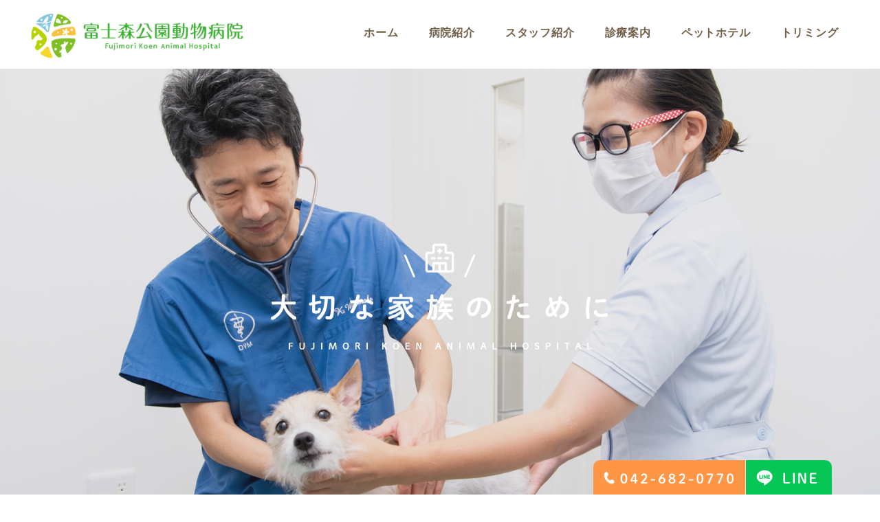

--- FILE ---
content_type: text/html; charset=UTF-8
request_url: https://fujimori-ah.com/
body_size: 59640
content:
<!DOCTYPE html><html lang="ja"><head><meta charset="UTF-8"><meta name="author" content="富士森公園動物病院"><meta name="viewport" content="width=device-width, initial-scale=1, maximum-scale=5, minimum-scale=1, user-scalable=yes"><meta name="format-detection" content="telephone=no"><title>富士森公園動物病院｜八王子市｜ウサギ・ハムスター・小動物・犬・猫の診療</title><link rel="stylesheet" href="https://fujimori-ah.com/wp-content/cache/genovaminify/css/genovaminify_single_93de8bdb59fe1e7e70ec0322c2d57ea6.css"><link rel="stylesheet" type="text/css" href="https://fujimori-ah.com/wp-content/themes/genova_tpl/css/cssreset-min.css"><link rel="stylesheet" type="text/css" href="https://fujimori-ah.com/wp-content/cache/genovaminify/css/genovaminify_single_cf373b37e6ab822f75235094acffd4e4.css"><link rel="stylesheet" type="text/css" href="https://fujimori-ah.com/wp-content/cache/genovaminify/css/genovaminify_single_e38972fc549ff7e838db0d35629c8e5d.css"><link rel="stylesheet" type="text/css" href="https://fujimori-ah.com/wp-content/cache/genovaminify/css/genovaminify_single_c7d7c3059c2f30fd391afa83c547636f.css"><link rel="stylesheet" type="text/css" href="https://fujimori-ah.com/wp-content/cache/genovaminify/css/genovaminify_single_3e9119c40d7e0e0a8c5dfbc445c3d58c.css"><link rel="stylesheet" type="text/css" href="https://fujimori-ah.com/wp-content/cache/genovaminify/css/genovaminify_single_699d89da5818c50acd27afdfd1371b79.css"><link rel="stylesheet" type="text/css" href="https://fujimori-ah.com/wp-content/cache/genovaminify/css/genovaminify_single_1a51b3877fc2d5a398589ff83bffb863.css"> <script type="text/javascript" src="https://s3-ap-northeast-1.amazonaws.com/webfont.plimo.com/accessor/script/typesquare.js?2Ttpg6KeLnE%3D" charset="utf-8"></script> <link rel="shortcut icon" href="https://fujimori-ah.com/wp-content/themes/genova_tpl/img/favicon.ico" type="image/x-icon"/> <!--[if lt IE 9]> <script src="http://html5shim.googlecode.com/svn/trunk/html5.js"></script> <![endif]--><style id="ywsll_inlinecss"></style><!-- All in One SEO Pack 2.4.4.1 by Michael Torbert of Semper Fi Web Designob_start_detected [-1,-1] --><meta name="description"  content="八王子市の動物病院です。ウサギ、ハムスター、小動物、犬、猫。地域に密着した診療を目指しています。東京都八王子市台町、富士森公園のすぐ近くにあります。" /><meta name="keywords"  content="動物病院,東京都,八王子市,ウサギ,ハムスター,小動物,獣医,犬猫の診療,富士森公園" /><meta name="google-site-verification" content="LNPLeGx8WSYWa59BYK_N-qJi81mwViwhR_k67mWJvCU" /><link rel="canonical" href="https://fujimori-ah.com/" /> <script type="text/javascript" >window.ga=window.ga||function(){(ga.q=ga.q||[]).push(arguments)};ga.l=+new Date;ga('create','UA-194794343-2','auto');ga('send','pageview');</script>  <!-- /all in one seo pack --><link rel='dns-prefetch' href='//s.w.org' /><link rel='stylesheet' id='wp-block-library-css'  href='https://fujimori-ah.com/wp-includes/css/dist/block-library/style.min.css?ver=5.5.17' type='text/css' media='all' /><link rel='stylesheet' id='wpfront-scroll-top-css'  href='https://fujimori-ah.com/wp-content/plugins/wpfront-scroll-top/css/wpfront-scroll-top.min.css?ver=1.6.1' type='text/css' media='all' /><link rel='stylesheet' id='elementor-icons-css'  href='https://fujimori-ah.com/wp-content/plugins/elementor/assets/lib/eicons/css/elementor-icons.min.css?ver=1.9.2' type='text/css' media='all' /><link rel='stylesheet' id='font-awesome-css'  href='https://fujimori-ah.com/wp-content/plugins/elementor/assets/lib/font-awesome/css/font-awesome.min.css?ver=4.7.0' type='text/css' media='all' /><link rel='stylesheet' id='elementor-animations-css'  href='https://fujimori-ah.com/wp-content/plugins/elementor/assets/css/animations.min.css?ver=1.9.2' type='text/css' media='all' /><link rel='stylesheet' id='elementor-frontend-css'  href='https://fujimori-ah.com/wp-content/plugins/elementor/assets/css/frontend.min.css?ver=1.9.2' type='text/css' media='all' /><link rel='stylesheet' id='elementor-post-43-css'  href='https://fujimori-ah.com/wp-content/cache/genovaminify/css/genovaminify_single_da494c201c8a113b15f0b90c30fbe1da.css?ver=1763629573' type='text/css' media='all' /> <script type='text/javascript' src='https://fujimori-ah.com/wp-includes/js/jquery/jquery.js?ver=1.12.4-wp' id='jquery-core-js'></script> <link rel="https://api.w.org/" href="https://fujimori-ah.com/wp-json/" /><link rel="alternate" type="application/json" href="https://fujimori-ah.com/wp-json/wp/v2/pages/43" /><link rel="EditURI" type="application/rsd+xml" title="RSD" href="https://fujimori-ah.com/xmlrpc.php?rsd" /><link rel="wlwmanifest" type="application/wlwmanifest+xml" href="https://fujimori-ah.com/wp-includes/wlwmanifest.xml" /><meta name="generator" content="WordPress 5.5.17" /><link rel='shortlink' href='https://fujimori-ah.com/' /><link rel="alternate" type="application/json+oembed" href="https://fujimori-ah.com/wp-json/oembed/1.0/embed?url=https%3A%2F%2Ffujimori-ah.com%2F" /><link rel="alternate" type="text/xml+oembed" href="https://fujimori-ah.com/wp-json/oembed/1.0/embed?url=https%3A%2F%2Ffujimori-ah.com%2F&#038;format=xml" /><style>.yws_lazy{display:none}</style><style>#wpadminbar,#adminmenuwrap{background:#3d3d3d}#wpadminbar #wp-admin-bar-wp-logo>.ab-item .ab-icon{width:54px}#wpadminbar #wp-admin-bar-wp-logo>.ab-item .ab-icon:before{display:inline-block;content:'';width:54px;height:20px;background:url(https://fujimori-ah.com/wp-content/themes/genova_tpl/img/logo.png) 50% 50% no-repeat;background-size:100%;margin-left:6px}#wpadminbar #adminbarsearch:before,#wpadminbar .ab-icon:before,#wpadminbar .ab-item:before{color:#616161}#wpadminbar .ab-empty-item,#wpadminbar a.ab-item,#wpadminbar>#wp-toolbar span.ab-label,#wpadminbar>#wp-toolbar span.noticon{color:#616161}#wpadminbar,#adminmenuwrap{background:#fff!important;box-shadow:0px 1px 5px 1px rgba(0,0,0,.3)}#adminmenu,#adminmenu .wp-submenu,#adminmenuback,#adminmenuwrap{background:#fff}#adminmenu,#adminmenu .wp-submenu,#adminmenuback,#adminmenuwrap{background:#fff}#adminmenu div.wp-menu-name{color:#616161}#adminmenu div.wp-menu-image:before{color:#616161}#adminmenu .wp-has-current-submenu .wp-submenu,#adminmenu .wp-has-current-submenu .wp-submenu.sub-open,#adminmenu .wp-has-current-submenu.opensub .wp-submenu,#adminmenu a.wp-has-current-submenu:focus+.wp-submenu,.no-js li.wp-has-current-submenu:hover .wp-submenu{background:#fff;color:#616161}#adminmenu .wp-submenu a{color:#616161}#adminmenu .opensub .wp-submenu li.current a,#adminmenu .wp-submenu li.current,#adminmenu .wp-submenu li.current a,#adminmenu .wp-submenu li.current a:focus,#adminmenu .wp-submenu li.current a:hover,#adminmenu a.wp-has-current-submenu:focus+.wp-submenu li.current a{color:#616161}#adminmenu .wp-has-current-submenu .wp-submenu .wp-submenu-head,#adminmenu .wp-menu-arrow,#adminmenu .wp-menu-arrow div,#adminmenu li.current a.menu-top,#adminmenu li.wp-has-current-submenu a.wp-has-current-submenu,.folded #adminmenu li.current.menu-top,.folded #adminmenu li.wp-has-current-submenu{background:#6eba32}#adminmenu li.wp-has-current-submenu a.wp-has-current-submenu div.wp-menu-name{color:#fff}#adminmenu li.menu-top:hover div.wp-menu-name,#adminmenu li.opensub>a.menu-top div.wp-menu-name,#adminmenu li>a.menu-top:focus div.wp-menu-name{color:#fff}#wp-admin-bar-wp-logo-default{display:none}#wp-admin-bar-wp-logo{pointer-events:none}</style><!-- Google tag (gtag.js) -->  <script>window.dataLayer=window.dataLayer||[];function gtag(){dataLayer.push(arguments);}
gtag('js',new Date());gtag('config','G-5WLTTR0PBQ');</script> </head><body class="home page-template-default page page-id-43 elementor-default elementor-page elementor-page-43"><div id="wrapper"> <!-- ▼header --><div id="header"><div class="clearfix fnt-shueiMGostd-B"><p class="h_logo"><a href="https://fujimori-ah.com/"><noscript><img src="https://fujimori-ah.com/wp-content/themes/genova_tpl/img/index/logo.png" alt="富士森公園動物病院" class="pc"></noscript><img src="data:image/svg+xml,%3Csvg%20xmlns='http://www.w3.org/2000/svg'%20width='792'%20height='184'%20viewBox='0%200%20792%20184'%3E%3C/svg%3E" data-expand="300" data-src="https://fujimori-ah.com/wp-content/themes/genova_tpl/img/index/logo.png" alt="富士森公園動物病院" class="lazyload pc"><noscript><img src="https://fujimori-ah.com/wp-content/themes/genova_tpl/img/index/logo_sp.png" alt="富士森公園動物病院" class="sp"></noscript><img src="data:image/svg+xml,%3Csvg%20xmlns='http://www.w3.org/2000/svg'%20width='792'%20height='184'%20viewBox='0%200%20792%20184'%3E%3C/svg%3E" data-expand="300" data-src="https://fujimori-ah.com/wp-content/themes/genova_tpl/img/index/logo_sp.png" alt="富士森公園動物病院" class="lazyload sp"></a></p><div class="toggleMenu"><a class="menu-trigger" href="#"><noscript><img src="https://fujimori-ah.com/wp-content/themes/genova_tpl/img/header_menu.png" alt="MENU" class="sp"></noscript><img src="data:image/svg+xml,%3Csvg%20xmlns='http://www.w3.org/2000/svg'%20width='49'%20height='49'%20viewBox='0%200%2049%2049'%3E%3C/svg%3E" data-expand="300" data-src="https://fujimori-ah.com/wp-content/themes/genova_tpl/img/header_menu.png" alt="MENU" class="lazyload sp"><noscript><img src="https://fujimori-ah.com/wp-content/themes/genova_tpl/img/close.png" alt="CLOSE" class="sp close"></noscript><img src="data:image/svg+xml,%3Csvg%20xmlns='http://www.w3.org/2000/svg'%20width='49'%20height='49'%20viewBox='0%200%2049%2049'%3E%3C/svg%3E" data-expand="300" data-src="https://fujimori-ah.com/wp-content/themes/genova_tpl/img/close.png" alt="CLOSE" class="lazyload sp close"></a></div><div class="header_menu"><ul class="g_nav"><li class="li_1 li_main"><a href="https://fujimori-ah.com/"><span>ホーム</span></a></li><li class="li_main"><a href="/introduction/"><span>病院紹介</span></a></li><li class="li_main"><a href="/staff/"><span>スタッフ紹介</span></a></li><li class="li_main"><a href="https://fujimori-ah.com/#sec4"><span>診療案内</span></a></li> <!--<li class="li_main"><span class="parent"><span>診療案内</span></span><dl><dt>病院紹介</dt><dd><ul><li><a href="/dog-cat/">犬･猫の病気と診療</a></li><li><a href="/rabbit/">ウサギの病気と診療</a></li><li><a href="/small/">小動物の病気と診療</a></li><li><a href="/bird/">小鳥の病気と診療</a></li></ul></dd></dl></li>--><li class="li_main"><a href="/pet-hotel/"><span>ペットホテル</span></a></li><li class="li_last li_main"><a href="/trimming/"><span>トリミング</span></a></li><li class="hd_bnr sp"><p class="tit fnt-shueiMGostd-B">お気軽にお問い合わせください</p><div class="ft_btn gr_btn_contact d-flex"><p><a href="tel:0426820770" class="btnTel"><noscript><img src="https://fujimori-ah.com/wp-content/themes/genova_tpl/img/index/bnr1_sp.png" alt="042-682-0770" width="32" height="32"/></noscript><img src="data:image/svg+xml,%3Csvg%20xmlns='http://www.w3.org/2000/svg'%20width='32'%20height='32'%20viewBox='0%200%2032%2032'%3E%3C/svg%3E" data-expand="300" data-src="https://fujimori-ah.com/wp-content/themes/genova_tpl/img/index/bnr1_sp.png" alt="042-682-0770" width="32" height="32"/ class="lazyload" ></a></p><p><a href="/contact/" target="_blank" class="btnInq"><noscript><img src="https://fujimori-ah.com/wp-content/themes/genova_tpl/img/index/bnr2_sp.png" alt="メールお問い合わせ" width="32" height="32"/></noscript><img src="data:image/svg+xml,%3Csvg%20xmlns='http://www.w3.org/2000/svg'%20width='32'%20height='32'%20viewBox='0%200%2032%2032'%3E%3C/svg%3E" data-expand="300" data-src="https://fujimori-ah.com/wp-content/themes/genova_tpl/img/index/bnr2_sp.png" alt="メールお問い合わせ" width="32" height="32"/ class="lazyload" ></a></p></div><div class="box_in fnt-shueiMGostd-B"><p>[診療時間] 9:00～11:45 / 16:00～18:45</p><p>[休診] 木･日祝の午後</p></div></div></div></div> <!-- ▲header --> <!-- ▼mainimage▼ --><div id="key" class="fnt-dnp-shuei-mincho"><h2> <picture> <source srcset="https://fujimori-ah.com/wp-content/themes/genova_tpl/img/index/hd_h2-sp@2x.png.webp" media="(max-width: 767px)"> <noscript><img src="https://fujimori-ah.com/wp-content/themes/genova_tpl/img/index/key-h2@2x.png.webp" alt="大切な家族のために"></noscript><img src="data:image/svg+xml,%3Csvg%20xmlns='http://www.w3.org/2000/svg'%20width='992'%20height='317'%20viewBox='0%200%20992%20317'%3E%3C/svg%3E" data-expand="300" data-src="https://fujimori-ah.com/wp-content/themes/genova_tpl/img/index/key-h2@2x.png.webp" alt="大切な家族のために" class="lazyload" > </picture></h2><div class="key_sl"><p class="sl1"><noscript><img class="sp" src="https://fujimori-ah.com/wp-content/themes/genova_tpl/img/index/key1-sp@2x.jpg.webp" width="750" height="1102" alt="大切な家族のために"/></noscript><img class="lazyload sp" src="data:image/svg+xml,%3Csvg%20xmlns='http://www.w3.org/2000/svg'%20width='750'%20height='1102'%20viewBox='0%200%20750%201102'%3E%3C/svg%3E" data-expand="300" data-src="https://fujimori-ah.com/wp-content/themes/genova_tpl/img/index/key1-sp@2x.jpg.webp" width="750" height="1102" alt="大切な家族のために"/></p><p class="sl2"><noscript><img class="sp" src="https://fujimori-ah.com/wp-content/themes/genova_tpl/img/index/key2-sp@2x.jpg.webp" width="750" height="1102" alt="大切な家族のために"/></noscript><img class="lazyload sp" src="data:image/svg+xml,%3Csvg%20xmlns='http://www.w3.org/2000/svg'%20width='750'%20height='1102'%20viewBox='0%200%20750%201102'%3E%3C/svg%3E" data-expand="300" data-src="https://fujimori-ah.com/wp-content/themes/genova_tpl/img/index/key2-sp@2x.jpg.webp" width="750" height="1102" alt="大切な家族のために"/></p><p class="sl3"><noscript><img class="sp" src="https://fujimori-ah.com/wp-content/themes/genova_tpl/img/index/key3-sp@2x.jpg.webp" width="750" height="1102" alt="大切な家族のために"/></noscript><img class="lazyload sp" src="data:image/svg+xml,%3Csvg%20xmlns='http://www.w3.org/2000/svg'%20width='750'%20height='1102'%20viewBox='0%200%20750%201102'%3E%3C/svg%3E" data-expand="300" data-src="https://fujimori-ah.com/wp-content/themes/genova_tpl/img/index/key3-sp@2x.jpg.webp" width="750" height="1102" alt="大切な家族のために"/></p><p class="sl4"><noscript><img class="sp" src="https://fujimori-ah.com/wp-content/themes/genova_tpl/img/index/key4-sp.jpg.webp" width="750" height="1102" alt="大切な家族のために"/></noscript><img class="lazyload sp" src="data:image/svg+xml,%3Csvg%20xmlns='http://www.w3.org/2000/svg'%20width='750'%20height='1102'%20viewBox='0%200%20750%201102'%3E%3C/svg%3E" data-expand="300" data-src="https://fujimori-ah.com/wp-content/themes/genova_tpl/img/index/key4-sp.jpg.webp" width="750" height="1102" alt="大切な家族のために"/></p></div></div> <!-- ▲mainimage▲ --> <!-- ▼main --><div id="main"><div id="content"><div class="elementor elementor-43"><div class="elementor-inner"><div class="elementor-section-wrap"><section data-id="31984d8" class="elementor-element elementor-element-31984d8 elementor-section-boxed elementor-section-height-default elementor-section-height-default elementor-section elementor-top-section" data-element_type="section"><div class="elementor-container elementor-column-gap-default"><div class="elementor-row"><div data-id="8ff34a8" class="elementor-element elementor-element-8ff34a8 elementor-column elementor-col-100 elementor-top-column" data-element_type="column"><div class="elementor-column-wrap elementor-element-populated"><div class="elementor-widget-wrap"><div data-id="1992534" class="elementor-element elementor-element-1992534 elementor-widget elementor-widget-html" data-element_type="html.default"><div class="elementor-widget-container"></div></div></div></div></div></div></div></section><section data-id="759f6a4" class="elementor-element elementor-element-759f6a4 elementor-section-boxed elementor-section-height-default elementor-section-height-default elementor-section elementor-top-section" data-element_type="section"><div class="elementor-container elementor-column-gap-default"><div class="elementor-row"><div data-id="ed80150" class="elementor-element elementor-element-ed80150 elementor-column elementor-col-100 elementor-top-column" data-element_type="column"><div class="elementor-column-wrap elementor-element-populated"><div class="elementor-widget-wrap"><div data-id="ce57f70" class="elementor-element elementor-element-ce57f70 elementor-widget elementor-widget-html" data-element_type="html.default"><div class="elementor-widget-container"><div id="sec1"><div class="wrap"><div class="row d-flex"><div class="left"><h2 class="tt1 fnt-shueiMGostd-B">お問い合わせはお気軽に</h2><p class="txt fnt-shueiMGostd">八王子の富士森公園のすぐそばにある動物病院です。犬猫の他、うさぎ、ハムスター、鳥などエキゾチックペットの診療に力を入れています。内科的治療に加え、外科的治療も積極的に取り入れています。</p></div><ul class="wrap-btn"><li class="mb1"><a href="tel:0426820770" class="btnTel"> <picture> <source srcset="./wp-content/themes/genova_tpl/img/index/sec1_tel-sp@2x.png" media="(max-width: 999px)"> <noscript><img src="/wp-content/themes/genova_tpl/img/index/sec1_tel@2x.png.webp" alt="042-682-0770"></noscript><img src="data:image/svg+xml,%3Csvg%20xmlns='http://www.w3.org/2000/svg'%20width='750'%20height='1102'%20viewBox='0%200%20750%201102'%3E%3C/svg%3E" data-expand="300" data-src="/wp-content/themes/genova_tpl/img/index/sec1_tel@2x.png.webp" alt="042-682-0770" class="lazyload" > </picture> </a></li><li><a href="/contact/" target="_blank"> <picture> <source srcset="./wp-content/themes/genova_tpl/img/index/sec1_mail-sp@2x.png" media="(max-width: 999px)"> <noscript><img src="/wp-content/themes/genova_tpl/img/index/sec1_mail@2x.png.webp" alt="メールお問い合わせ"></noscript><img src="data:image/svg+xml,%3Csvg%20xmlns='http://www.w3.org/2000/svg'%20width='750'%20height='1102'%20viewBox='0%200%20750%201102'%3E%3C/svg%3E" data-expand="300" data-src="/wp-content/themes/genova_tpl/img/index/sec1_mail@2x.png.webp" alt="メールお問い合わせ" class="lazyload" > </picture> </a></li><li class="line0228"><a href="https://liff.line.me/1645278921-kWRPP32q/?accountId=602fgxet" target="_blank"><noscript><img src="/wp-content/uploads/2024/02/sec6_line.png.webp" alt="LINEでのお問い合わせ"></noscript><img src="data:image/svg+xml,%3Csvg%20xmlns='http://www.w3.org/2000/svg'%20width='750'%20height='1102'%20viewBox='0%200%20750%201102'%3E%3C/svg%3E" data-expand="300" data-src="/wp-content/uploads/2024/02/sec6_line.png.webp" alt="LINEでのお問い合わせ" class="lazyload" ></a></li></ul></div></div></div></div></div></div></div></div></div></div></section><section data-id="4f3add0" class="elementor-element elementor-element-4f3add0 elementor-section-boxed elementor-section-height-default elementor-section-height-default elementor-section elementor-top-section" data-element_type="section"><div class="elementor-container elementor-column-gap-default"><div class="elementor-row"><div data-id="b358a0e" class="elementor-element elementor-element-b358a0e elementor-column elementor-col-100 elementor-top-column" data-element_type="column"><div class="elementor-column-wrap elementor-element-populated"><div class="elementor-widget-wrap"><div data-id="fb0ca38" class="elementor-element elementor-element-fb0ca38 elementor-widget elementor-widget-html" data-element_type="html.default"><div class="elementor-widget-container"><div id="sec2_1" class="bd1"><div class="wrap"><div class="row d-flex"><div class="left"><h2> <picture> <source srcset="./wp-content/themes/genova_tpl/img/index/sec2_h2-sp@2x.png" media="(max-width: 767px)"> <noscript><img src="./wp-content/themes/genova_tpl/img/index/sec2_h2.svg" alt="ABOUT"></noscript><img src="data:image/svg+xml,%3Csvg%20xmlns='http://www.w3.org/2000/svg'%20width='750'%20height='1102'%20viewBox='0%200%20750%201102'%3E%3C/svg%3E" data-expand="300" data-src="./wp-content/themes/genova_tpl/img/index/sec2_h2.svg" alt="ABOUT" class="lazyload" > </picture></h2><h1><p class="txt fnt-shueiMGostd-B">富士森公園動物病院について</p></h1></div><div class="right d-flex"><h3> <picture> <source srcset="./wp-content/themes/genova_tpl/img/index/sec2_h3-sp@2x.png" media="(max-width: 767px)"> <noscript><img src="/wp-content/themes/genova_tpl/img/index/sec2_h3@2x.png.webp" alt="対応内容"></noscript><img src="data:image/svg+xml,%3Csvg%20xmlns='http://www.w3.org/2000/svg'%20width='750'%20height='1102'%20viewBox='0%200%20750%201102'%3E%3C/svg%3E" data-expand="300" data-src="/wp-content/themes/genova_tpl/img/index/sec2_h3@2x.png.webp" alt="対応内容" class="lazyload" > </picture></h3><p class="txt"> <picture> <source srcset="./wp-content/themes/genova_tpl/img/index/about_txt_ipad.png" media="(max-width: 999px)"> <source srcset="./wp-content/themes/genova_tpl/img/index/about_txt_sp" media="(max-width: 767px)"> <noscript><img src="/wp-content/themes/genova_tpl/img/index/about_txt_pc.png.webp" alt="対応内容"></noscript><img src="data:image/svg+xml,%3Csvg%20xmlns='http://www.w3.org/2000/svg'%20width='750'%20height='1102'%20viewBox='0%200%20750%201102'%3E%3C/svg%3E" data-expand="300" data-src="/wp-content/themes/genova_tpl/img/index/about_txt_pc.png.webp" alt="対応内容" class="lazyload" > </picture></p></div></div></div></div></div></div></div></div></div></div></div></section><section data-id="92096e1" class="elementor-element elementor-element-92096e1 elementor-section-boxed elementor-section-height-default elementor-section-height-default elementor-section elementor-top-section" id="full_wrap_box" data-element_type="section"><div class="elementor-container elementor-column-gap-default"><div class="elementor-row"><div data-id="7ea38c3" class="elementor-element elementor-element-7ea38c3 elementor-column elementor-col-50 elementor-top-column" data-element_type="column"><div class="elementor-column-wrap elementor-element-populated"><div class="elementor-widget-wrap"><div data-id="dfdf4fa" class="elementor-element elementor-element-dfdf4fa fnt-dnp-shuei-mincho elementor-widget elementor-widget-html" data-element_type="html.default"><div class="elementor-widget-container"><div id="shop_info"><div class="wrap_table"><table class="timetable ext"><thead><tr><th>受付時間</th><th>月</th><th>火</th><th>水</th><th>木</th><th>金</th><th>土</th><th>日･祝</th></tr></thead><tbody><tr><th>9:00～11:45</th><td><span class="txt_color">●</span></td><td><span class="txt_color">●</span></td><td><span class="txt_color">●</span></td><td><span class="off">休</span></td><td><span class="txt_color">●</span></td><td><span class="txt_color">●</span></td><td><span class="txt_color">●</span></td></tr><tr><th>16:00～18:45</th><td><span class="txt_color">●</span></td><td><span class="txt_color">●</span></td><td><span class="txt_color">●</span></td><td><span class="off">休</span></td><td><span class="txt_color">●</span></td><td><span class="txt_color">●</span></td><td><span class="off">休</span></td></tr></tbody></table></div><p class="note"><span class="bold">休診日</span>　木曜 / 日曜･祝日の午後<br>※初診・検査の最終受付時間は11:30と18:30です。
 &nbsp;<br>&nbsp;</p><div class="tbl_info"><dl><dt>医院名</dt><dd>富士森公園動物病院</dd></dl><dl><dt>TEL</dt><dd><a href="tel:0426820770" class="btnTel">042-682-0770</a></dd></dl><dl><dt>所在地</dt><dd>〒192-0902 
東京都八王子市上野町27-5</dd></dl><dl><dt>アクセス</dt><dd>JR八王子駅 徒歩15分 / 京王線山田駅 徒歩20分 / 
JR西八王子駅 徒歩22分 / 上野町三丁目バス停　徒歩1分 / 
八王子市台町富士森公園のすぐそば　<a href="/introduction/#info"><u><b>＞詳しくはこちら</b></u></a></dd></dl><dl><dt>駐車場</dt><dd>病院前に4台分あり</dd></dl> <!--<dl><dt>対応内容</dt><dd>健康診断 / 一般外来診療 / 混合ワクチン･狂犬病ワクチン / フィラリア症予防 / 去勢･避妊手術 / しつけ･問題行動相談 / 飼育相談 / 入院施設完備（犬用･猫用･小動物用）</dd></dl>--><dl><dt>対応内容</dt><dd>健康診断 / 一般外来診療 / 混合ワクチン･狂犬病ワクチン / フィラリア症予防 / 去勢･避妊手術 / しつけ･問題行動相談 / 飼育相談 / 入院施設完備（犬用･猫用･小動物用）</dd></dl></div> <!--<p class="btn-cus"><a href="/introduction/#info">詳しくはこちら</a></p> --></div></div></div></div></div></div><div data-id="e576845" class="elementor-element elementor-element-e576845 elementor-column elementor-col-50 elementor-top-column" id="wrap-new" data-element_type="column"><div class="elementor-column-wrap elementor-element-populated"><div class="elementor-widget-wrap"><div data-id="f59b330" class="elementor-element elementor-element-f59b330 elementor-widget elementor-widget-html" data-element_type="html.default"><div class="elementor-widget-container"><dl class="news_blog d_flex fnt-shueiMGostd-B"><dt>NEWS</dt><dd><a href="/news/">一覧 ></a></dd></dl></div></div><div data-id="3c55b4f" class="elementor-element elementor-element-3c55b4f elementor-widget elementor-widget-shortcode" data-element_type="shortcode.default"><div class="elementor-widget-container"><div id="newsList"><dl><dt>2026.01.27</dt><dd><a href="https://fujimori-ah.com/news/130471">休診のお知らせ（2/1）</a></dd></dl><dl><dt>2026.01.27<span class="newsLabel newblog">NEW</span></dt><dd><a href="https://fujimori-ah.com/blog/129774">スタッフ募集</a></dd></dl><dl><dt>2025.11.25</dt><dd><a href="https://fujimori-ah.com/blog/130046">ペットホテルについて</a></dd></dl><dl><dt>2024.11.11</dt><dd><a href="https://fujimori-ah.com/blog/111335">メールフォームによるお問い合わせについて</a></dd></dl><dl><dt>2024.08.31</dt><dd><a href="https://fujimori-ah.com/blog/128614">AIによる質問受付</a></dd></dl></div><div class="elementor-shortcode"><p class="btn1 btn-blog"><a href="/blog/"><noscript><img src="/wp-content/themes/genova_tpl/img/index/sec2_btn1@2x.png.webp" alt="医院ブログ"/></noscript><img src="data:image/svg+xml,%3Csvg%20xmlns='http://www.w3.org/2000/svg'%20width='750'%20height='1102'%20viewBox='0%200%20750%201102'%3E%3C/svg%3E" data-expand="300" data-src="/wp-content/themes/genova_tpl/img/index/sec2_btn1@2x.png.webp" alt="医院ブログ"/ class="lazyload" ></a></p></div></div></div></div></div></div></div></div></section><section data-id="df86820" class="elementor-element elementor-element-df86820 elementor-section-boxed elementor-section-height-default elementor-section-height-default elementor-section elementor-top-section" data-element_type="section"><div class="elementor-container elementor-column-gap-default"><div class="elementor-row"><div data-id="872fba8" class="elementor-element elementor-element-872fba8 elementor-column elementor-col-100 elementor-top-column" data-element_type="column"><div class="elementor-column-wrap elementor-element-populated"><div class="elementor-widget-wrap"><div data-id="432fc42" class="elementor-element elementor-element-432fc42 elementor-widget elementor-widget-html" data-element_type="html.default"><div class="elementor-widget-container"><div id="sec2_3" class="bd2"><div class="wrap"><p id="map"><noscript><iframe title="map" src="https://www.google.com/maps/embed?pb=!1m14!1m8!1m3!1d25935.442675783364!2d139.32724!3d35.654088!3m2!1i1024!2i768!4f13.1!3m3!1m2!1s0x0%3A0xa07d7ed2ce648df8!2z5a-M5aOr5qOu5YWs5ZyS5YuV54mp55eF6Zmi!5e0!3m2!1sja!2s!4v1606268939649!5m2!1sja!2s" width="100%" height="396" style="border:0;" allowfullscreen="" aria-hidden="false" tabindex="0"></iframe></noscript><iframe title="map" data-src="https://www.google.com/maps/embed?pb=!1m14!1m8!1m3!1d25935.442675783364!2d139.32724!3d35.654088!3m2!1i1024!2i768!4f13.1!3m3!1m2!1s0x0%3A0xa07d7ed2ce648df8!2z5a-M5aOr5qOu5YWs5ZyS5YuV54mp55eF6Zmi!5e0!3m2!1sja!2s!4v1606268939649!5m2!1sja!2s" width="100%" height="396" style="border:0;" allowfullscreen="" aria-hidden="false" tabindex="0" class="lazyload"></iframe></p></div></div></div></div></div></div></div></div></div></section><section data-id="b20d985" class="elementor-element elementor-element-b20d985 elementor-section-boxed elementor-section-height-default elementor-section-height-default elementor-section elementor-top-section" data-element_type="section"><div class="elementor-container elementor-column-gap-default"><div class="elementor-row"><div data-id="91abb44" class="elementor-element elementor-element-91abb44 elementor-column elementor-col-100 elementor-top-column" data-element_type="column"><div class="elementor-column-wrap elementor-element-populated"><div class="elementor-widget-wrap"><div data-id="36df854" class="elementor-element elementor-element-36df854 elementor-widget elementor-widget-html" data-element_type="html.default"><div class="elementor-widget-container"><div id="sec3"><div class="wrap"><h2><noscript><img src="/wp-content/themes/genova_tpl/img/index/sec3_h2@2x.png.webp" alt="feature"/></noscript><img src="data:image/svg+xml,%3Csvg%20xmlns='http://www.w3.org/2000/svg'%20width='750'%20height='1102'%20viewBox='0%200%20750%201102'%3E%3C/svg%3E" data-expand="300" data-src="/wp-content/themes/genova_tpl/img/index/sec3_h2@2x.png.webp" alt="feature"/ class="lazyload" ></h2><p class="sub fnt-shueiMGostd-B">富士森公園動物病院の特徴</p><div class="row1 row d-flex"><dl class="dl1"><dt><noscript><img src="/wp-content/themes/genova_tpl/img/index/sec3_img1@2x.png.webp" alt="豊富な設備環境と"/></noscript><img src="data:image/svg+xml,%3Csvg%20xmlns='http://www.w3.org/2000/svg'%20width='750'%20height='1102'%20viewBox='0%200%20750%201102'%3E%3C/svg%3E" data-expand="300" data-src="/wp-content/themes/genova_tpl/img/index/sec3_img1@2x.png.webp" alt="豊富な設備環境と"/ class="lazyload" ></dt><dd>豊富な設備環境と<br> 複数のドクター在籍</dd></dl><dl class="dl2"><dt><noscript><img src="/wp-content/themes/genova_tpl/img/index/sec3_img2@2x.png.webp" alt="セカンドオピニオン"/></noscript><img src="data:image/svg+xml,%3Csvg%20xmlns='http://www.w3.org/2000/svg'%20width='750'%20height='1102'%20viewBox='0%200%20750%201102'%3E%3C/svg%3E" data-expand="300" data-src="/wp-content/themes/genova_tpl/img/index/sec3_img2@2x.png.webp" alt="セカンドオピニオン"/ class="lazyload" ></dt><dd>セカンドオピニオン<br> にも対応</dd></dl><dl class="dl3"><dt><noscript><img src="/wp-content/themes/genova_tpl/img/index/sec3_img3@2x.png.webp" alt="土日祝日の"/></noscript><img src="data:image/svg+xml,%3Csvg%20xmlns='http://www.w3.org/2000/svg'%20width='750'%20height='1102'%20viewBox='0%200%20750%201102'%3E%3C/svg%3E" data-expand="300" data-src="/wp-content/themes/genova_tpl/img/index/sec3_img3@2x.png.webp" alt="土日祝日の"/ class="lazyload" ></dt><dd>土日祝日の<br> 診療も可能</dd></dl></div><div class="row2 row d-flex"><dl class="dl1"><dt><noscript><img src="/wp-content/themes/genova_tpl/img/index/sec3_img4@2x.png.webp" alt="エキゾチックアニマル"/></noscript><img src="data:image/svg+xml,%3Csvg%20xmlns='http://www.w3.org/2000/svg'%20width='750'%20height='1102'%20viewBox='0%200%20750%201102'%3E%3C/svg%3E" data-expand="300" data-src="/wp-content/themes/genova_tpl/img/index/sec3_img4@2x.png.webp" alt="エキゾチックアニマル"/ class="lazyload" ></dt><dd>エキゾチックアニマル<br><span>（ウサギ･小鳥･ハムスター等）</span><br>の治療にも対応</dd></dl><dl class="dl2"><dt><noscript><img src="/wp-content/themes/genova_tpl/img/index/sec3_img5@2x.png.webp" alt="トリミング施設完備"/></noscript><img src="data:image/svg+xml,%3Csvg%20xmlns='http://www.w3.org/2000/svg'%20width='750'%20height='1102'%20viewBox='0%200%20750%201102'%3E%3C/svg%3E" data-expand="300" data-src="/wp-content/themes/genova_tpl/img/index/sec3_img5@2x.png.webp" alt="トリミング施設完備"/ class="lazyload" ></dt><dd>トリミング施設完備<br> ペットホテル完備</dd></dl><dl class="dl3"><dt><noscript><img src="/wp-content/themes/genova_tpl/img/index/sec3_img6@2x.png.webp" alt="幅広い外科分野に対応"/></noscript><img src="data:image/svg+xml,%3Csvg%20xmlns='http://www.w3.org/2000/svg'%20width='750'%20height='1102'%20viewBox='0%200%20750%201102'%3E%3C/svg%3E" data-expand="300" data-src="/wp-content/themes/genova_tpl/img/index/sec3_img6@2x.png.webp" alt="幅広い外科分野に対応"/ class="lazyload" ></dt><dd>幅広い外科分野に対応<br> ICUも完備</dd></dl></div></div></div></div></div></div></div></div></div></div></section><section data-id="42d7dc1" class="elementor-element elementor-element-42d7dc1 elementor-section-boxed elementor-section-height-default elementor-section-height-default elementor-section elementor-top-section" data-element_type="section"><div class="elementor-container elementor-column-gap-default"><div class="elementor-row"><div data-id="a302b65" class="elementor-element elementor-element-a302b65 elementor-column elementor-col-100 elementor-top-column" data-element_type="column"><div class="elementor-column-wrap elementor-element-populated"><div class="elementor-widget-wrap"><div data-id="49e4c85" class="elementor-element elementor-element-49e4c85 elementor-widget elementor-widget-html" data-element_type="html.default"><div class="elementor-widget-container"><div id="sec4" class="bd1"><h2><noscript><img src="/wp-content/themes/genova_tpl/img/index/sec4_h2@2x.png.webp" alt="menu"/></noscript><img src="data:image/svg+xml,%3Csvg%20xmlns='http://www.w3.org/2000/svg'%20width='750'%20height='1102'%20viewBox='0%200%20750%201102'%3E%3C/svg%3E" data-expand="300" data-src="/wp-content/themes/genova_tpl/img/index/sec4_h2@2x.png.webp" alt="menu"/ class="lazyload" ></h2><p class="sub">診療のご案内</p><div class="row1 d-flex"><div class="col col1"><a href="/dog-cat/"> <span class="btn1"> <picture> <source srcset="./wp-content/themes/genova_tpl/img/index/sec4_btn1-sp@2x.png" media="(max-width: 767px)"> <noscript><img src="/wp-content/themes/genova_tpl/img/index/sec4_btn1@2x.png.webp" alt="ワンちゃんの治療"></noscript><img src="data:image/svg+xml,%3Csvg%20xmlns='http://www.w3.org/2000/svg'%20width='750'%20height='1102'%20viewBox='0%200%20750%201102'%3E%3C/svg%3E" data-expand="300" data-src="/wp-content/themes/genova_tpl/img/index/sec4_btn1@2x.png.webp" alt="ワンちゃんの治療" class="lazyload" > </picture> </span></a></div><div class="col col2"><a href="/dog-cat/"> <span class="btn1"><picture> <source srcset="./wp-content/themes/genova_tpl/img/index/sec4_btn2-sp@2x.png" media="(max-width: 767px)"> <noscript><img src="/wp-content/themes/genova_tpl/img/index/sec4_btn2@2x.png.webp" alt="ネコちゃんの治療"></noscript><img src="data:image/svg+xml,%3Csvg%20xmlns='http://www.w3.org/2000/svg'%20width='750'%20height='1102'%20viewBox='0%200%20750%201102'%3E%3C/svg%3E" data-expand="300" data-src="/wp-content/themes/genova_tpl/img/index/sec4_btn2@2x.png.webp" alt="ネコちゃんの治療" class="lazyload" > </picture></span> </a></div></div><div class="row2 d-flex"><div class="col col3"><a href="/rabbit/"> <span class="btn1"> <picture> <source srcset="./wp-content/themes/genova_tpl/img/index/sec4_btn3-sp@2x.png" media="(max-width: 767px)"> <noscript><img src="/wp-content/themes/genova_tpl/img/index/sec4_btn3@2x.png.webp" alt="ウサギの治療"></noscript><img src="data:image/svg+xml,%3Csvg%20xmlns='http://www.w3.org/2000/svg'%20width='750'%20height='1102'%20viewBox='0%200%20750%201102'%3E%3C/svg%3E" data-expand="300" data-src="/wp-content/themes/genova_tpl/img/index/sec4_btn3@2x.png.webp" alt="ウサギの治療" class="lazyload" > </picture> </span></a></div><div class="col col4"><a href="/bird/"> <span class="btn1"><picture> <source srcset="./wp-content/themes/genova_tpl/img/index/sec4_btn4-sp@2x.png" media="(max-width: 767px)"> <noscript><img src="/wp-content/themes/genova_tpl/img/index/sec4_btn4@2x.png.webp" alt="小鳥の治療"></noscript><img src="data:image/svg+xml,%3Csvg%20xmlns='http://www.w3.org/2000/svg'%20width='750'%20height='1102'%20viewBox='0%200%20750%201102'%3E%3C/svg%3E" data-expand="300" data-src="/wp-content/themes/genova_tpl/img/index/sec4_btn4@2x.png.webp" alt="小鳥の治療" class="lazyload" > </picture></span></a></div><div class="col col5"><a href="/small/"> <span class="btn1"><picture> <source srcset="./wp-content/themes/genova_tpl/img/index/sec4_btn5-sp@2x.png" media="(max-width: 767px)"> <noscript><img src="/wp-content/themes/genova_tpl/img/index/sec4_btn5@2x.png.webp" alt="小動物の治療（ハムスターなど）"></noscript><img src="data:image/svg+xml,%3Csvg%20xmlns='http://www.w3.org/2000/svg'%20width='750'%20height='1102'%20viewBox='0%200%20750%201102'%3E%3C/svg%3E" data-expand="300" data-src="/wp-content/themes/genova_tpl/img/index/sec4_btn5@2x.png.webp" alt="小動物の治療（ハムスターなど）" class="lazyload" > </picture></span></a></div></div></div></div></div></div></div></div></div></div></section><section data-id="b85539d" class="elementor-element elementor-element-b85539d elementor-section-boxed elementor-section-height-default elementor-section-height-default elementor-section elementor-top-section" data-element_type="section"><div class="elementor-container elementor-column-gap-default"><div class="elementor-row"><div data-id="5b51cd0" class="elementor-element elementor-element-5b51cd0 elementor-column elementor-col-100 elementor-top-column" data-element_type="column"><div class="elementor-column-wrap elementor-element-populated"><div class="elementor-widget-wrap"><div data-id="e6bd8b9" class="elementor-element elementor-element-e6bd8b9 elementor-widget elementor-widget-html" data-element_type="html.default"><div class="elementor-widget-container"><div id="sec5"><div class="wrap"><h3 class="img1"><noscript><img src="/wp-content/themes/genova_tpl/img/index/sec5_h3@2x.png.webp" alt="地域に寄り添う ホームドクターとして"/></noscript><img src="data:image/svg+xml,%3Csvg%20xmlns='http://www.w3.org/2000/svg'%20width='750'%20height='1102'%20viewBox='0%200%20750%201102'%3E%3C/svg%3E" data-expand="300" data-src="/wp-content/themes/genova_tpl/img/index/sec5_h3@2x.png.webp" alt="地域に寄り添う ホームドクターとして"/ class="lazyload" ></h3><h2><noscript><img src="/wp-content/themes/genova_tpl/img/index/sec5_h2@2x.png.webp" alt="地域に寄り添うホームドクターとして"/></noscript><img src="data:image/svg+xml,%3Csvg%20xmlns='http://www.w3.org/2000/svg'%20width='750'%20height='1102'%20viewBox='0%200%20750%201102'%3E%3C/svg%3E" data-expand="300" data-src="/wp-content/themes/genova_tpl/img/index/sec5_h2@2x.png.webp" alt="地域に寄り添うホームドクターとして"/ class="lazyload" ></h2><div class="txt"><p>病院名になっている富士森公園は八王子市で最も歴史のある公園です。桜のお花見や花火大会、陸上競技、高校野球予選など、一年を通じてイベントが開催され、多くの市民の方々に親しまれています。地元出身の私も幼少時より慣れ親しんできた公園です。</p><p>当院も地域の皆様方に「ホームドクター」「かかりつけ医」として親しまれ、どんな些細なことでもお気軽に御相談していただけるような雰囲気の動物病院を目指しております。</p><p class="mb50">病気の時はもちろん、病気以外の事も何なりとご相談ください。地域の動物医療に貢献できるように努力して参ります。どうぞよろしくお願いいたします。</p><ul class="wrap-btn d-flex"><li class="btn-cus"><a href="/introduction/"> 院長あいさつ</a></li><li class="btn-cus"><a href="/staff/">スタッフ紹介</a></li></ul></div></div><p id="slide_h"></p></div></div></div></div></div></div></div></div></section></div></div></div></div></div> <!-- ▲main --> <!--<p class="pop_open pc"><noscript><img src="https://fujimori-ah.com/wp-content/themes/genova_tpl/img/index/pop_fix.jpg" alt="ご予約･ご相談はこちら"/></noscript><img src="data:image/svg+xml,%3Csvg%20xmlns='http://www.w3.org/2000/svg'%20width=''%20height=''%20viewBox='0%200%20%20'%3E%3C/svg%3E" data-expand="300" data-src="https://fujimori-ah.com/wp-content/themes/genova_tpl/img/index/pop_fix.jpg" alt="ご予約･ご相談はこちら"/ class="lazyload" ></p>--> <!--<div id="bnr_fixed" class="fnt-dnp-shuei-mincho contact_shared pc"> <i class="close popup_close"><noscript><img src="https://fujimori-ah.com/wp-content/themes/genova_tpl/img/index/x.jpg" width="50" height="50" alt="close"/></noscript><img src="data:image/svg+xml,%3Csvg%20xmlns='http://www.w3.org/2000/svg'%20width='50'%20height='50'%20viewBox='0%200%2050%2050'%3E%3C/svg%3E" data-expand="300" data-src="https://fujimori-ah.com/wp-content/themes/genova_tpl/img/index/x.jpg" width="50" height="50" alt="close"/ class="lazyload" ></i><h2>ご予約･ご相談はこちら</h2><div class="box_in"><table><tbody><tr><th><span>診療<br> 時間</span></th><td class="td_in"><span>月～日</span> <span>10:00～13:30<br> 15:00～21:00</span></td></tr><tr><th><span>休診</span></th><td>水曜/祝日</td></tr></tbody></table><ul class="ft_btn gr_btn_contact"><li><a href="tel:0426820770" class="btnTel"><noscript><img src="https://fujimori-ah.com/wp-content/themes/genova_tpl/img/index/h_bnr1.png" width="256" alt="042-682-0770"/></noscript><img src="data:image/svg+xml,%3Csvg%20xmlns='http://www.w3.org/2000/svg'%20width='256'%20height=''%20viewBox='0%200%20256%20'%3E%3C/svg%3E" data-expand="300" data-src="https://fujimori-ah.com/wp-content/themes/genova_tpl/img/index/h_bnr1.png" width="256" alt="042-682-0770"/ class="lazyload" ></a></li><li><a href="/contact/" class="btnInq"><noscript><img src="https://fujimori-ah.com/wp-content/themes/genova_tpl/img/index/h_bnr2.png" width="256" alt="メールお問い合わせ"/></noscript><img src="data:image/svg+xml,%3Csvg%20xmlns='http://www.w3.org/2000/svg'%20width='256'%20height=''%20viewBox='0%200%20256%20'%3E%3C/svg%3E" data-expand="300" data-src="https://fujimori-ah.com/wp-content/themes/genova_tpl/img/index/h_bnr2.png" width="256" alt="メールお問い合わせ"/ class="lazyload" ></a></li><li><a href="https://www2.e8148.net/script_3.0/pc/index.php" target="_blank" rel="nofollow"><noscript><img src="https://fujimori-ah.com/wp-content/themes/genova_tpl/img/index/h_bnr3.png" width="256" alt="WEB予約はこちら"/></noscript><img src="data:image/svg+xml,%3Csvg%20xmlns='http://www.w3.org/2000/svg'%20width='256'%20height=''%20viewBox='0%200%20256%20'%3E%3C/svg%3E" data-expand="300" data-src="https://fujimori-ah.com/wp-content/themes/genova_tpl/img/index/h_bnr3.png" width="256" alt="WEB予約はこちら"/ class="lazyload" ></a></li></ul></div></div> --><div id="fw1"><div class="wrap"><div class="row d-flex"><div class="left"><h2 class="tt1 fnt-shueiMGostd-B">お問い合わせはお気軽に</h2><p class="txt fnt-shueiMGostd">八王子の富士森公園のすぐそばにある動物病院です。犬猫の他、うさぎ、ハムスター、鳥などエキゾチックペットの診療に力を入れています。内科的治療に加え、外科的治療も積極的に取り入れています。</p></div><ul class="wrap-btn"><li class="mb1"><a href="tel:0426820770" class="btnTel"> <picture> <source srcset="https://fujimori-ah.com/wp-content/themes/genova_tpl/img/index/sec1_tel-sp@2x.png" media="(max-width: 999px)"> <noscript><img src="https://fujimori-ah.com/wp-content/themes/genova_tpl/img/index/sec1_tel@2x.png" alt="042-682-0770"></noscript><img src="data:image/svg+xml,%3Csvg%20xmlns='http://www.w3.org/2000/svg'%20width='1020'%20height='180'%20viewBox='0%200%201020%20180'%3E%3C/svg%3E" data-expand="300" data-src="https://fujimori-ah.com/wp-content/themes/genova_tpl/img/index/sec1_tel@2x.png" alt="042-682-0770" class="lazyload" > </picture> </a></li><li><a href="/contact/" target="_blank"><noscript><img src="https://fujimori-ah.com/wp-content/themes/genova_tpl/img/index/sec6_mail@2x.png" alt="メールお問い合わせ"/></noscript><img src="data:image/svg+xml,%3Csvg%20xmlns='http://www.w3.org/2000/svg'%20width='1020'%20height='188'%20viewBox='0%200%201020%20188'%3E%3C/svg%3E" data-expand="300" data-src="https://fujimori-ah.com/wp-content/themes/genova_tpl/img/index/sec6_mail@2x.png" alt="メールお問い合わせ"/ class="lazyload" ></a></li><li class="line0228"><a href="https://liff.line.me/1645278921-kWRPP32q/?accountId=602fgxet" target="_blank"><noscript><img src="/wp-content/uploads/2024/02/sec6_line.png" alt="LINEでのお問い合わせ"></noscript><img src="data:image/svg+xml,%3Csvg%20xmlns='http://www.w3.org/2000/svg'%20width='1020'%20height='188'%20viewBox='0%200%201020%20188'%3E%3C/svg%3E" data-expand="300" data-src="/wp-content/uploads/2024/02/sec6_line.png" alt="LINEでのお問い合わせ" class="lazyload" ></a></li></ul></div></div></div> <!--<div class="ft_shop fnt-dnp-shuei-mincho"><div class="wrap"><h2>お問い合わせはお気軽に</h2><p class="txt">札幌市中央区で歯のことでお悩みの方は<br> さくらデンタルクリニックへ <br> ホワイトニング、セラミック治療、インプラント治療の<br class="sp">品質にこだわり、お口の美と健康をサポートします。</p><ul class="d_flex"><li><a href="tel:0116432929" class="btnTel"><noscript><img src="https://fujimori-ah.com/wp-content/themes/genova_tpl/img/index/bnr1.svg" width="354" alt="011-643-2929"/></noscript><img src="data:image/svg+xml,%3Csvg%20xmlns='http://www.w3.org/2000/svg'%20width='354'%20height=''%20viewBox='0%200%20354%20'%3E%3C/svg%3E" data-expand="300" data-src="https://fujimori-ah.com/wp-content/themes/genova_tpl/img/index/bnr1.svg" width="354" alt="011-643-2929"/ class="lazyload" ></a></li><li><a href="/contact/" class="btnInq"><noscript><img src="https://fujimori-ah.com/wp-content/themes/genova_tpl/img/index/bnr2.svg" width="354" alt="メールお問い合わせ"/></noscript><img src="data:image/svg+xml,%3Csvg%20xmlns='http://www.w3.org/2000/svg'%20width='354'%20height=''%20viewBox='0%200%20354%20'%3E%3C/svg%3E" data-expand="300" data-src="https://fujimori-ah.com/wp-content/themes/genova_tpl/img/index/bnr2.svg" width="354" alt="メールお問い合わせ"/ class="lazyload" ></a></li><li><a href="https://www2.e8148.net/script_3.0/pc/index.php" target="_blank" rel="nofollow"><noscript><img src="https://fujimori-ah.com/wp-content/themes/genova_tpl/img/index/bnr3.svg" width="354" alt="WEB予約はこちら"/></noscript><img src="data:image/svg+xml,%3Csvg%20xmlns='http://www.w3.org/2000/svg'%20width='354'%20height=''%20viewBox='0%200%20354%20'%3E%3C/svg%3E" data-expand="300" data-src="https://fujimori-ah.com/wp-content/themes/genova_tpl/img/index/bnr3.svg" width="354" alt="WEB予約はこちら"/ class="lazyload" ></a></li></ul></div></div> --> <!-- ▼footer --><div id="footer"><div class="wrap"><div class="footer_navi clearfix"><div class="navi_list"><div class="access_box"><div class="gr"><div class="row d-flex"><div class="left"><div class="footer_logo"><p class="logo1"><a href="https://fujimori-ah.com/" target="_blank" rel="nofollow"><noscript><img src="https://fujimori-ah.com/wp-content/themes/genova_tpl/img/index/f_logo.png" width="369" alt="富士森公園動物病院"></noscript><img src="data:image/svg+xml,%3Csvg%20xmlns='http://www.w3.org/2000/svg'%20width='369'%20height=''%20viewBox='0%200%20369%20'%3E%3C/svg%3E" data-expand="300" data-src="https://fujimori-ah.com/wp-content/themes/genova_tpl/img/index/f_logo.png" width="369" alt="富士森公園動物病院" class="lazyload" ></a></p> <!--<p class="logo"><a href="https://fujimori-ah.com/"><noscript><img src="https://fujimori-ah.com/wp-content/themes/genova_tpl/img/index/logo.png" width="238" alt="さくらさくデンタルクリニック"></noscript><img src="data:image/svg+xml,%3Csvg%20xmlns='http://www.w3.org/2000/svg'%20width='238'%20height=''%20viewBox='0%200%20238%20'%3E%3C/svg%3E" data-expand="300" data-src="https://fujimori-ah.com/wp-content/themes/genova_tpl/img/index/logo.png" width="238" alt="さくらさくデンタルクリニック" class="lazyload" ></a></p> --><ul class="site_map"><li>〒192-0902　東京都八王子市上野町27-5</li><li><a href="/sitemap/">> サイトマップ</a></li></ul></div></div><div class="right"><p class="btn1"><a href="https://www.facebook.com/pages/%E5%AF%8C%E5%A3%AB%E6%A3%AE%E5%85%AC%E5%9C%92%E5%8B%95%E7%89%A9%E7%97%85%E9%99%A2/153788718140748?skip_nax_wizard=true" target="_blank"><noscript><img src="https://fujimori-ah.com/wp-content/themes/genova_tpl/img/index/f_face@2x.png" alt="facebook"/></noscript><img src="data:image/svg+xml,%3Csvg%20xmlns='http://www.w3.org/2000/svg'%20width='666'%20height='152'%20viewBox='0%200%20666%20152'%3E%3C/svg%3E" data-expand="300" data-src="https://fujimori-ah.com/wp-content/themes/genova_tpl/img/index/f_face@2x.png" alt="facebook"/ class="lazyload" ></a></p> <address> © 富士森公園動物病院. </address><p class="seo">八王子の富士森公園のすぐそばにある動物病院です</p></div></div></div></div></div><div class="fixed_box sp"><ul class="sp_tel"><li><a href="tel:0426820770" class="btnTel"><noscript><img src="https://fujimori-ah.com/wp-content/themes/genova_tpl/img/index/h_tel-sp@2x.png" width="100" alt="042-682-0770"/></noscript><img src="data:image/svg+xml,%3Csvg%20xmlns='http://www.w3.org/2000/svg'%20width='100'%20height=''%20viewBox='0%200%20100%20'%3E%3C/svg%3E" data-expand="300" data-src="https://fujimori-ah.com/wp-content/themes/genova_tpl/img/index/h_tel-sp@2x.png" width="100" alt="042-682-0770"/ class="lazyload" ></a></li><li><a href="https://page.line.me/?accountId=602fgxet" class="btnInq" target="_blank"><noscript><img src="/wp-content/uploads/2024/02/h_mail-sp_02.png" width="65" alt="LINE"/></noscript><img src="data:image/svg+xml,%3Csvg%20xmlns='http://www.w3.org/2000/svg'%20width='65'%20height=''%20viewBox='0%200%2065%20'%3E%3C/svg%3E" data-expand="300" data-src="/wp-content/uploads/2024/02/h_mail-sp_02.png" width="65" alt="LINE"/ class="lazyload" ></a></li><li><a href="https://goo.gl/maps/2b5iQB9HsRLAqvAaA" target="_blank" rel="nofollow"><noscript><img src="https://fujimori-ah.com/wp-content/themes/genova_tpl/img/index/h_map-sp@2x.png" width="86" alt="Map"/></noscript><img src="data:image/svg+xml,%3Csvg%20xmlns='http://www.w3.org/2000/svg'%20width='86'%20height=''%20viewBox='0%200%2086%20'%3E%3C/svg%3E" data-expand="300" data-src="https://fujimori-ah.com/wp-content/themes/genova_tpl/img/index/h_map-sp@2x.png" width="86" alt="Map"/ class="lazyload" ></a></li> <!--<li class="sp pagetop"> <i id="pagetop"><noscript><img src="https://fujimori-ah.com/wp-content/themes/genova_tpl/img/index/up.png" alt="pagetop"></noscript><img src="data:image/svg+xml,%3Csvg%20xmlns='http://www.w3.org/2000/svg'%20width='50'%20height='50'%20viewBox='0%200%2050%2050'%3E%3C/svg%3E" data-expand="300" data-src="https://fujimori-ah.com/wp-content/themes/genova_tpl/img/index/up.png" alt="pagetop" class="lazyload" ></i></li>--></ul></div><ul class="btn-fix d-flex pc"><li class="tel"><a href="tel:0426820770" class="btnTel"><noscript><img src="https://fujimori-ah.com/wp-content/themes/genova_tpl/img/index/h_tel@2x.png" alt="042-682-0770"/></noscript><img src="data:image/svg+xml,%3Csvg%20xmlns='http://www.w3.org/2000/svg'%20width='444'%20height='100'%20viewBox='0%200%20444%20100'%3E%3C/svg%3E" data-expand="300" data-src="https://fujimori-ah.com/wp-content/themes/genova_tpl/img/index/h_tel@2x.png" alt="042-682-0770"/ class="lazyload" ></a></li><li class="mail"><a href="https://page.line.me/?accountId=602fgxet" target="_blank"><noscript><img src="/wp-content/uploads/2024/02/h_mail_02.png" alt="LINE"/></noscript><img src="data:image/svg+xml,%3Csvg%20xmlns='http://www.w3.org/2000/svg'%20width='444'%20height='100'%20viewBox='0%200%20444%20100'%3E%3C/svg%3E" data-expand="300" data-src="/wp-content/uploads/2024/02/h_mail_02.png" alt="LINE"/ class="lazyload" ></a></li></ul></div></div></div> <!-- ▲footer --></div> <!-- ▲wrapper --><div id="wpfront-scroll-top-container"><noscript><img src="https://fujimori-ah.com/wp-content/plugins/wpfront-scroll-top/images/icons/1.png" alt="pagetop" /></noscript><img src="data:image/svg+xml,%3Csvg%20xmlns='http://www.w3.org/2000/svg'%20width='50'%20height='50'%20viewBox='0%200%2050%2050'%3E%3C/svg%3E" data-expand="300" data-src="https://fujimori-ah.com/wp-content/plugins/wpfront-scroll-top/images/icons/1.png" alt="pagetop" / class="lazyload" ></div> <script type="text/javascript">function wpfront_scroll_top_init(){if(typeof wpfront_scroll_top=="function"&&typeof jQuery!=="undefined"){wpfront_scroll_top({"scroll_offset":100,"button_width":0,"button_height":0,"button_opacity":1,"button_fade_duration":200,"scroll_duration":400,"location":1,"marginX":20,"marginY":20,"hide_iframe":false,"auto_hide":false,"auto_hide_after":2});}else{setTimeout(wpfront_scroll_top_init,100);}}wpfront_scroll_top_init();</script> <script type='text/javascript' src='https://fujimori-ah.com/wp-includes/js/jquery/jquery.form.min.js?ver=4.2.1' id='jquery-form-js'></script> <script type='text/javascript' id='rtrar.appLocal-js-extra'>var rtafr={"rules":""};</script> <script defer type='text/javascript' src='https://fujimori-ah.com/wp-content/plugins/real-time-auto-find-and-replace/assets/js/rtafar.local.js?ver=1.2.5' id='rtrar.appLocal-js'></script> <script defer type='text/javascript' src='https://fujimori-ah.com/wp-content/plugins/wpfront-scroll-top/js/wpfront-scroll-top.min.js?ver=1.6.1' id='wpfront-scroll-top-js'></script> <script defer type='text/javascript' src='https://fujimori-ah.com/wp-content/plugins/real-time-auto-find-and-replace/assets/js/rtafar.app.min.js?ver=1.2.5' id='rtrar.app-js'></script> <script defer type='text/javascript' src='https://fujimori-ah.com/wp-includes/js/wp-embed.min.js?ver=5.5.17' id='wp-embed-js'></script> <script type='text/javascript' src='https://fujimori-ah.com/wp-includes/js/jquery/ui/position.min.js?ver=1.11.4' id='jquery-ui-position-js'></script> <script defer type='text/javascript' src='https://fujimori-ah.com/wp-content/plugins/elementor/assets/lib/dialog/dialog.min.js?ver=4.1.0' id='elementor-dialog-js'></script> <script defer type='text/javascript' src='https://fujimori-ah.com/wp-content/plugins/elementor/assets/lib/waypoints/waypoints.min.js?ver=4.0.2' id='elementor-waypoints-js'></script> <script type='text/javascript' id='elementor-frontend-js-extra'>var elementorFrontendConfig={"isEditMode":"","settings":{"page":[],"general":{"elementor_global_image_lightbox":"yes","elementor_enable_lightbox_in_editor":"yes"}},"is_rtl":"","urls":{"assets":"https:\/\/fujimori-ah.com\/wp-content\/plugins\/elementor\/assets\/"},"post":{"id":43,"title":"\u30c8\u30c3\u30d7\u30da\u30fc\u30b8","excerpt":""}};</script> <script defer type='text/javascript' src='https://fujimori-ah.com/wp-content/plugins/elementor/assets/js/frontend.min.js?ver=1.9.2' id='elementor-frontend-js'></script> <script src="https://ajax.googleapis.com/ajax/libs/jquery/2.1.3/jquery.min.js"></script> <script type="text/javascript" src="https://fujimori-ah.com/wp-content/cache/genovaminify/js/genovaminify_single_596f3cd157858efe8b43c130fd75518d.js"></script> <script type="text/javascript" src="https://fujimori-ah.com/wp-content/cache/genovaminify/js/genovaminify_single_2d30d2cfc91794e01aec0f3eebafc92a.js"></script> <script type="text/javascript" src="https://fujimori-ah.com/wp-content/cache/genovaminify/js/genovaminify_single_a6f75e0c043a2a087837e5c113cc6f7a.js"></script> <script type="text/javascript" src="https://fujimori-ah.com/wp-content/cache/genovaminify/js/genovaminify_single_b463dc1ae0886a79b9e59374885ab862.js"></script> <script>$(document).ready(function(){setTimeout(function(){$('.slider_top').slick({speed:1000,fade:true,arrows:true,dots:true,autoplay:true,infinite:true,});},5000);});(function($){$(window).on("load",function(){$("#newsList").mCustomScrollbar({theme:"dark"});});})(jQuery);</script> <script>$(document).ready(function(){setTimeout(function(){$('.key_sl').slick({speed:1000,fade:true,arrows:false,dots:false,autoplay:true,infinite:true,});},5000);});</script> <script>$(document).ready(function(){setTimeout(function(){"use strict";var scrollSpeed=0.2;var imgWidth=2586;var posX=0;setInterval(function(){if(posX>=imgWidth)posX=0;posX-=scrollSpeed;$('#slide_h').css("background-position",posX+"px 0px");},1);},5000);});</script> <!-- <script>(function(d){var config={kitId:'jzs2drp',scriptTimeout:3000,async:true},h=d.documentElement,t=setTimeout(function(){h.className=h.className.replace(/\bwf-loading\b/g,"")+" wf-inactive";},config.scriptTimeout),tk=d.createElement("script"),f=false,s=d.getElementsByTagName("script")[0],a;h.className+=" wf-loading";tk.src='https://use.typekit.net/'+config.kitId+'.js';tk.async=true;tk.onload=tk.onreadystatechange=function(){a=this.readyState;if(f||a&&a!="complete"&&a!="loaded")return;f=true;clearTimeout(t);try{Typekit.load(config)}catch(e){}};s.parentNode.insertBefore(tk,s)})(document);</script> --> <!-- <script src="https://console.nomoca-ai.com/api/chatbot?bid=NDI3MTM5NTItNjU3MS01OGYxLTVmN2ItZmY2MWEzMmY5NTBkOkJvdDoyMTM=&mb=60px"></script> --> <script>window.onload=function(){setTimeout(function(){var script=document.createElement('script');script.type='text/javascript';script.src='https://console.nomoca-ai.com/api/chatbot?bid=NDI3MTM5NTItNjU3MS01OGYxLTVmN2ItZmY2MWEzMmY5NTBkOkJvdDoyMTM=&mb=60px';script.defer=true;document.head.appendChild(script);},5000);};</script> <script src="https://cdnjs.cloudflare.com/ajax/libs/lazysizes/5.3.2/lazysizes.min.js"></script><script>(function(d,w){var ywsll_check=false;var ywsll_link_array=[];var ywsll_tag_array=['https://www.googletagmanager.com/gtag/js?id=G-5WLTTR0PBQ','https://www.google-analytics.com/analytics.js'];var ywsll_tag_check=false;function ywsll_tag(){for(var i=0,l=ywsll_tag_array.length;i<l;i++){var y=d.createElement('script');y.async=false;y.src=ywsll_tag_array[i];d.head.appendChild(y)}}
function ywsll_load_after(type){if(ywsll_tag_check===false&&type=='tag'){ywsll_tag_check=true;w.removeEventListener('scroll',ywsll_load_after);w.removeEventListener('mousemove',ywsll_load_after);w.removeEventListener('mousedown',ywsll_load_after);w.removeEventListener('touchstart',ywsll_load_after);w.removeEventListener('keydown',ywsll_load_after);ywsll_tag()}}function ywsll_load(){if(ywsll_check===false){ywsll_check=true;w.removeEventListener('scroll',ywsll_load);w.removeEventListener('mousemove',ywsll_load);w.removeEventListener('mousedown',ywsll_load);w.removeEventListener('touchstart',ywsll_load);w.removeEventListener('keydown',ywsll_load);if(ywsll_tag_check===false){ywsll_tag_check=true;ywsll_tag()}
}}w.addEventListener('scroll',function(){if(w.pageYOffset){ywsll_load()}});w.addEventListener('mousemove',ywsll_load);w.addEventListener('mousedown',ywsll_load);w.addEventListener('touchstart',ywsll_load);w.addEventListener('keydown',ywsll_load);w.addEventListener('load',function(){if(w.pageYOffset){ywsll_load()}});setTimeout(function(){ywsll_load_after('tag')},5000);})(document,window);</script></body></html>

--- FILE ---
content_type: text/css
request_url: https://fujimori-ah.com/wp-content/cache/genovaminify/css/genovaminify_single_93de8bdb59fe1e7e70ec0322c2d57ea6.css
body_size: 17811
content:
@charset "utf-8";html{font-size:62.5%}body{font-family:"メイリオ",Meiryo,"ヒラギノ角ゴシックPro","ＭＳ ゴシック","Hiragino Kaku Gothic Pro",Osaka,"ＭＳ Ｐゴシック","MS PGothic",sans-serif;font-size:15px;background:#fff;color:#715f47;letter-spacing:.02em;line-height:30px;position:relative;-webkit-text-size-adjust:100%;margin:0}a{text-decoration:none;color:#715f47}a:focus,*:focus{outline:none}a[href^="tel:"]{pointer-events:none;cursor:text}.ext_link{color:#2f8bcc}@media screen and (max-width:767px){a[href^="tel:"]{pointer-events:auto;cursor:pointer}}.fnt-ShueiGoKinStd{font-family:dnp-shuei-gothic-kin-std,sans-serif;font-weight:500;font-style:normal}.fnt-shueiMGostd{font-family:dnp-shuei-mgothic-std,sans-serif;font-weight:400;font-style:normal}.fnt-shueiMGostd-B{font-family:dnp-shuei-mgothic-std,sans-serif;font-weight:600;font-style:normal}.fr{float:right!important}.fl{float:left!important}.clearfix{*zoom:1;}.clearfix:after{content:"";display:table;clear:both}.cl{clear:both!important}.textHide{overflow:hidden;text-indent:100%;white-space:nowrap}.tac{text-align:center!important}.tar{text-align:right!important}.tal{text-align:left!important}.fb{font-weight:700!important}.mb15{margin-bottom:20px;display:block}@font-face{font-family:'icomoon';src:url(//fujimori-ah.com/wp-content/themes/genova_tpl/img/fonts/icomoon.eot);src:url(//fujimori-ah.com/wp-content/themes/genova_tpl/img/fonts/icomoon.eot#iefix) format('embedded-opentype'),url(//fujimori-ah.com/wp-content/themes/genova_tpl/img/fonts/icomoon.ttf) format('truetype'),url(//fujimori-ah.com/wp-content/themes/genova_tpl/img/fonts/icomoon.woff) format('woff'),url(//fujimori-ah.com/wp-content/themes/genova_tpl/img/fonts/icomoon.svg#icomoon) format('svg');font-weight:400;font-style:normal}[class*=icon-]:not([class*=eicon-]):before{display:inline-block;font-family:'icomoon';font-style:normal;font-weight:400;font-variant:normal;text-transform:none;line-height:1;vertical-align:baseline;-webkit-font-smoothing:antialiased;-moz-osx-font-smoothing:grayscale}.icon-blog:before{content:"\e900"}.icon-category:before{content:"\e901"}.icon-check:before{content:"\e902"}.icon-checked:before{content:"\e903"}.icon-down:before{content:"\e904"}.icon-facebook:before{content:"\e905"}.icon-google:before{content:"\e906"}.icon-line:before{content:"\e907"}.icon-twitter:before{content:"\e908"}.icon-arrow02:before{content:"\e909"}.icon-arrow01:before{content:"\e910"}.icon-search:before{content:"\e911"}.icon-tag:before{content:"\e912"}.sp,.sp1{display:none !important}.mb{display:none}@media screen and (max-width:767px){.pc{display:none!important}.sp{display:block!important}}@media screen and (max-width:768px){.pc1{display:none!important}.sp1{display:block!important}}@media screen and (max-width:480px){.mb{display:block}.pcm{display:none}}.container{width:100%;max-width:1080px;padding:0 20px;margin:0 auto;-webkit-box-sizing:border-box;-moz-box-sizing:border-box;-ms-box-sizing:border-box;-o-box-sizing:border-box;box-sizing:border-box}.container:after{content:"";display:block;clear:both}.page-id-43 .elementor-section.elementor-section-boxed>.elementor-container{max-width:none !important;padding:0}@media (max-width:767px){.container{padding:0 20px}}#wrapper{height:100%;padding-top:0;box-sizing:border-box}@media screen and (max-width:1060px) and (min-width:768px){#wrapper{padding-top:0}}@media screen and (max-width:767px){#wpfront-scroll-top-container{display:none !important}#wrapper{padding-top:0}}#header h1 img{width:100%;vertical-align:baseline}#header h1 a:hover{text-decoration:none}#header h1 a:hover,#header h1 img:hover{opacity:1}#header .right_box{float:right;width:250px;padding-left:0}.right_box li img{display:block}.right_box li>img{margin-bottom:1px}#header .right_box a{display:block;-moz-box-sizing:border-box;-webkit-box-sizing:border-box;box-sizing:border-box;width:100%}#header .right_box a:hover{text-decoration:none}#header .header_menu .g_nav{display:flex}#header .header_menu .g_nav>li{vertical-align:middle;text-align:center;position:relative}#header .header_menu .g_nav>li{cursor:pointer;font-style:normal;text-align:center;color:#715f47;line-height:32px;font-size:16px;font-weight:600;letter-spacing:.05em;display:block;-moz-transition-duration:.7s;-o-transition-duration:.7s;-webkit-transition-duration:.7s;transition-duration:.7s;position:relative}#header .header_menu .g_nav>li a{color:#715f47}#header .header_menu .g_nav>li i{font-weight:400;font-size:12px;color:#d988ab;line-height:1;letter-spacing:.05em;display:block;text-transform:uppercase;font-style:normal}#header .header_menu .g_nav>li>span>a{display:block;width:100%;text-align:center}#header .header_menu .g_nav>li>a{display:block}#header .header_menu .g_nav>li{padding:0;position:relative;margin-right:38px}#header .header_menu .g_nav li.home a:before{content:"";margin:0 auto;display:block;width:23px;height:23px;background:url(//fujimori-ah.com/wp-content/themes/genova_tpl/img/home.png) no-repeat center center;-webkit-background-size:100%;background-size:100%}#header .header_menu .g_nav>li .sp_nav{display:none}#header .header_menu .g_nav>li>a>span,#header .header_menu .g_nav>li>span>span,#header .header_menu .g_nav li span.parent{display:block;margin:0 auto;padding:0 0 5px;position:relative}#header .header_menu .g_nav>li>a sub,#header .header_menu .g_nav>li>span sub{font-weight:500;font-size:12px;color:#00a0da;line-height:1.2;display:block;letter-spacing:.1em;padding-top:10px}#header .header_menu .g_nav>li>span:hover+dl,#header .header_menu .g_nav>li>span ul:hover,#header .header_menu .g_nav li.hover dl,#header .header_menu .g_nav li:hover dl{pointer-events:auto;filter:progid:DXImageTransform.Microsoft.Alpha(enabled=false);opacity:1}#header .header_menu .g_nav>li>span:hover{position:relative}#header .header_menu .g_nav>li dl{pointer-events:none;position:absolute;top:67px;left:-65px;right:-65px;display:block;padding:0 0 30px;-webkit-box-sizing:border-box;-moz-box-sizing:border-box;box-sizing:border-box;-moz-box-sizing:border-box;-webkit-box-sizing:border-box;box-sizing:border-box;-moz-transition-duration:.6s;-o-transition-duration:.6s;-webkit-transition-duration:.6s;transition-duration:.6s;filter:alpha(opacity=0);opacity:0;z-index:99}#header .header_menu .g_nav>li dl.ext_dl{left:-90px;right:-90px}#header .header_menu .g_nav>li dl.ext{left:-80px;right:-80px}#header .header_menu .g_nav>li dl.ext.last{right:0;left:-110px}#header .header_menu .g_nav>li dl.ext.last dd:before{left:calc(69% - 9px)}#header .header_menu .g_nav>li dl dt{display:none}#header .header_menu .g_nav>li dl dd{margin-top:32px;padding:0;background:#fcfae0;text-align:left;position:relative;border-radius:0;overflow:hidden}#header .header_menu .g_nav>li dl dd:before{content:url(//fujimori-ah.com/wp-content/themes/genova_tpl/img/tanger.png);position:absolute;top:-17px;left:50%;transform:translateX(-50%);display:none}#header .header_menu .g_nav>li dl ul{max-width:1080px;margin:0 auto}#header .header_menu .g_nav>li dl li{display:block;line-height:48px;position:relative;font-size:16px;padding-left:35px}#header .header_menu .g_nav>li dl li a:before{content:'';background:url(//fujimori-ah.com/wp-content/themes/genova_tpl/img/index/aroow.png) center center/100% no-repeat;width:7px;height:10px;position:absolute;top:50%;transform:translateY(-50%);left:20px}@media screen and (max-width:767px){#header .header_menu .g_nav>li dl li a:before{display:none}}#header .header_menu .g_nav>li dl li:hover{background-color:#f3f0ca}#header .header_menu .g_nav>li dl li:hover:before{opacity:.8}#header .header_menu .g_nav>li dl li:before{position:absolute;top:50%;left:15px;transform:translateY(-50%);color:#77614c;font-size:14px;-moz-transition-duration:.6s;-o-transition-duration:.6s;-webkit-transition-duration:.6s;transition-duration:.6s;opacity:1}#header .header_menu .g_nav>li dl li:last-child{margin-right:0}#header .header_menu .g_nav>li dl li a{color:#220201;display:block}#header .header_menu .g_nav>li dl:hover{pointer-events:auto;filter:progid:DXImageTransform.Microsoft.Alpha(enabled=false);opacity:1}@media screen and (max-width:767px){#header{position:absolute !important;top:0 !important;height:70px}#header h1{margin:0 0 0 15px;width:110px}#header h1 img{width:100%;max-width:100%}#header h1 a:hover{text-decoration:none}#header .toggleMenu{display:block}.toggleMenu{line-height:1;position:fixed;bottom:0;right:0;z-index:9;background:0 0;text-align:left;color:#fff;cursor:pointer;opacity:1;z-index:999}.menu-trigger .close{opacity:0 !important;height:auto;position:absolute;width:60px;top:0;right:0}.active .menu-trigger .close{opacity:1 !important;top:0 !important;right:0 !important}.toggleMenu a:hover img{opacity:1}.menu-trigger,.menu-trigger span{display:inline-block;box-sizing:border-box}.menu-trigger{position:relative;width:50px;-webkit-box-sizing:border-box;-moz-box-sizing:border-box;box-sizing:border-box;margin:0}.menu-trigger img{width:100%;height:auto}.active .menu-trigger img:first-child{opacity:0}.menu-trigger:after{content:"MENU";display:block;line-height:1;font-size:10px;letter-spacing:.17em;font-weight:700;margin-top:30px;color:#00a0da;margin-left:0;display:none}.menu-trigger span{position:absolute;left:0;width:100%;height:4px;background-color:#00a0da}.menu-trigger span:nth-of-type(1){top:0}.menu-trigger span:nth-of-type(2){top:10px}.menu-trigger span:nth-of-type(3){bottom:0}.toggleMenu.active .menu-trigger span:nth-of-type(1){-webkit-transform:translateY(10px) rotate(-45deg);transform:translateY(10px) rotate(-45deg)}.toggleMenu.active .menu-trigger span:nth-of-type(2){opacity:0}.toggleMenu.active .menu-trigger span:nth-of-type(3){-webkit-transform:translateY(-10px) rotate(45deg);transform:translateY(-10px) rotate(45deg)}#header .right_box,#header .g_nav{display:none}#header .header_menu{float:none;clear:both;margin-right:0;padding:0;z-index:99;position:fixed;top:0;left:0;right:0}#header .header_menu .g_nav{display:block;padding:90px 27px 70px !important;background:#fcfae0;box-sizing:border-box;height:100vh;overflow:auto}#header .header_menu .g_nav>li:before{display:none}#header .header_menu .g_nav>li dl dd{margin-top:0}#header .header_menu .g_nav>li{position:relative;border-left:none;padding:0 !important;margin:0 !important}#header .header_menu .g_nav>li:first-child{border-top-left-radius:10px;border-top-right-radius:10px;overflow:hidden}#header .header_menu .g_nav>li.li_last{border-bottom-left-radius:10px;border-bottom-right-radius:10px;overflow:hidden}#header .header_menu .g_nav>li>a,#header .header_menu .g_nav>li>span{font-weight:500;width:100%;padding:10px 20px;-moz-box-sizing:border-box;-webkit-box-sizing:border-box;box-sizing:border-box;display:block;text-align:left;height:auto;background:#fff;color:#22201e !important;font-size:16px;letter-spacing:.1em}#header .header_menu .g_nav i{color:#fff}#header .header_menu .g_nav .home i{font-size:16px}#header .header_menu .g_nav .home a{padding:20px !important}#header .header_menu .g_nav>li a{text-align:left !important;color:#22201e}#header .header_menu .g_nav>li .sp_nav{display:block}#header .header_menu .g_nav>li .parent br{display:none}#header .header_menu .g_nav>li>a span,#header .header_menu .g_nav>li>span span{margin:0;padding:0}#header .header_menu .g_nav>li:first-child a sub{font-size:17px;padding-left:30px;display:block;margin:0}#header .header_menu .g_nav>li:first-child a span{padding-top:0}#header .header_menu .g_nav>li:first-child a:before{display:none}#header .header_menu .g_nav>li>span:after{content:"";position:absolute;top:50%;right:20px;width:16px;height:16px;border-bottom:2px solid #626861;border-left:2px solid #626861;-moz-transform:rotate(-45deg);-ms-transform:rotate(-45deg);-webkit-transform:rotate(-45deg);transform:rotate(-45deg);-moz-transition-duration:.2s;-o-transition-duration:.2s;-webkit-transition-duration:.2s;transition-duration:.2s;margin-top:-14px}#header .header_menu .g_nav>li.hover>span:after{-moz-transform:rotate(135deg);-ms-transform:rotate(135deg);-webkit-transform:rotate(135deg);transform:rotate(135deg);margin-top:-3px}#header .header_menu .g_nav>li>a sub,#header .header_menu .g_nav>li>span sub{margin:-2px 0 0 8px;display:inline-block;vertical-align:middle;bottom:0;color:#fff;padding-top:0;font-size:10px;display:none}#header .header_menu .g_nav>li dl dd:before{display:none}#header .header_menu .g_nav>li dl{position:relative;top:0;left:0 !important;right:0 !important;background:0 0;padding:0}#header .header_menu .g_nav>li dl li:before{display:none}#header .header_menu .g_nav>li dl li{padding-left:0}#header .header_menu .g_nav>li dt{display:none}#header .header_menu .g_nav>li dl dd{padding-left:0;padding-right:0}#header .header_menu .g_nav>li ul{position:inherit;display:none;top:0;padding:0}#header .header_menu .g_nav>li ul li{display:block;margin-right:0;margin-bottom:1px}#header .header_menu .g_nav>li ul li:last-child{margin-bottom:0}#header .header_menu .g_nav>li ul li a{font-weight:400;position:relative;display:block;padding:5px 40px 5px;-moz-box-sizing:border-box;-webkit-box-sizing:border-box;box-sizing:border-box;text-align:left;background:#f3f0ca}#header .header_menu .g_nav>li ul li a:hover{text-decoration:none;background:#00a0da;color:#fff}#header .header_menu .g_nav>li.hover ul{display:block;filter:progid:DXImageTransform.Microsoft.Alpha(enabled=false);opacity:1}#header .header_menu .g_nav>li>span{position:relative}#header .header_menu .g_nav>li.hover>span+dl,#header .header_menu .g_nav>li>span:hover+dl{pointer-events:auto;opacity:1}}@media screen and (max-width:374px){#header .header_menu .g_nav>li>a,#header .header_menu .g_nav>li>span{font-size:15px}#header .header_menu .g_nav>li{margin:0 20px 2px}#header .header_menu .g_nav{padding-top:80px}#header .contact_shared .box_in{padding:5px 20px 20px !important}}#sidebar{display:none}.contact_section{padding:99px 0 88px;background:url("https://clear-dc.com/wp-content/themes/genova_tpl/img/contactbg.jpg") no-repeat center center;background-size:cover}.contact_section .contact_tit{font-size:32px;color:#fff;letter-spacing:.4em;line-height:2.05;margin-bottom:36px;padding-top:1px}.contact_section .txt{font-size:15px;color:#fff;letter-spacing:.1em;line-height:2.14;margin-top:30px}.contact_left{float:left;width:52%}.contact_right{float:right;width:39%;border-radius:20px;box-sizing:border-box;background:#f0b8bc;padding:13px;box-shadow:0px 0px 50px 0px rgba(182,161,179,.2)}.contact_box{background:#fff;border-radius:18px;padding:32px 35px 30px}.contact_right_tlt{font-size:18px;letter-spacing:.11em;color:#6e635b;font-family:"秀英丸ゴシック B","Shuei MaruGo B";margin-bottom:17px;line-height:1.28}.contact_right_tlt02{font-size:16px;letter-spacing:.11em;color:#6e635b;font-family:"秀英丸ゴシック B","Shuei MaruGo B";margin-bottom:15px;line-height:1.28}.contact_right_tlt01{font-size:21px;letter-spacing:.05em}.contact_list{max-width:286px;margin:21px auto 0}ul.contact_list li:first-child{margin-bottom:2px}@media screen and (max-width:1060px) and (min-width:1001px){.contact_box{padding:30px 20px}.contact_section .contact_tit{font-size:28px;letter-spacing:.3em}}@media screen and (max-width:1000px) and (min-width:768px){.contact_box{padding:30px 15px}.contact_section .contact_tit{font-size:28px;letter-spacing:.2em;line-height:1.8}.contact_right_tlt01{font-size:19px;letter-spacing:0}.contact_right{width:44%}.contact_right_tlt02{letter-spacing:.04em}}@media screen and (max-width:767px){.contact_section{background:url("https://clear-dc.com/wp-content/themes/genova_tpl/img/contactbg_sp.jpg") no-repeat center center;background-size:cover;padding:60px 0}.contact_section .contact_tit{font-size:28px;letter-spacing:.2em}.contact_section .contact_list{margin:0 auto;max-width:none}.contact_left{float:none;width:100%;margin-bottom:30px}.contact_right{float:none;width:100%;max-width:none;margin:0 auto}}@media screen and (max-width:480px){.contact_section .contact_tit{font-size:25px;letter-spacing:.05em;margin-bottom:20px}.contact_box{padding:32px 15px 30px}.contact_right_tlt{font-size:18px;letter-spacing:0}.contact_right_tlt01{font-size:17px;letter-spacing:0}.contact_right_tlt02{font-size:14px;letter-spacing:0}}#footer{padding:45px 0 0}.fooger_logo a:hover,.fooger_logo img:hover{opacity:1}#header .group{padding-top:15px}#header .tel_sp_v{border-bottom:none !important}#header .tel_sp_v .group a{display:block;background-color:#fff;color:#373431 !important;border-radius:5px;position:relative;box-sizing:border-box;text-align:left;padding:2px 0 0 79px;letter-spacing:0em;font-family:dnp-shuei-gothic-kin-std,sans-serif;font-weight:600;font-size:12px;line-height:26px}#header .tel_sp_v .group a span{letter-spacing:.12em;font-size:26px;font-weight:400}#header .tel_sp_v .group a img{position:absolute;top:56%;left:38px;transform:translateY(-50%)}#header .tel_sp_v .group p{margin-bottom:8px}#header .tel_sp_v .group p a .arow{left:auto !important;right:12px;width:6px;height:auto}#header .tel_sp_v .group p:last-child a{letter-spacing:1px}#header .tel_sp_v .group p:last-child a img{left:21px}#header .tel_sp_v .group p:last-child a span{font-size:21px;letter-spacing:.15em}@media screen and (max-width:767px){#footer{font-size:12px;padding:20px 20px 90px}.fooger_logo{padding-bottom:20px}.fooger_logo img{width:120px;height:auto}#footer .site_map{padding-top:12px}}@media screen and (max-width:374px){#header .tel_sp_v .group a{padding-left:50px;font-size:11px}#header .tel_sp_v .group a span{font-size:22px}#header .tel_sp_v .group a img,#header .tel_sp_v .group p:last-child a img{left:15px}#header .tel_sp_v .group p:last-child a{letter-spacing:.05em}#header .tel_sp_v .group p:last-child a span{font-size:20px}#footer .fixed_box .fix_tel .t{font-size:11px}#footer .fixed_box .fix_tel .t .tel_t{font-size:9px}#footer .fixed_box .fix_tel a img{padding-right:5px;top:-3px}#footer .fixed_box .fix_tel a{font-size:26px}}.line0228{margin-top:20px}

--- FILE ---
content_type: text/css
request_url: https://fujimori-ah.com/wp-content/cache/genovaminify/css/genovaminify_single_c7d7c3059c2f30fd391afa83c547636f.css
body_size: 2285
content:
.slick-slider{position:relative;display:block;box-sizing:border-box;-webkit-user-select:none;-moz-user-select:none;-ms-user-select:none;user-select:none;-webkit-touch-callout:none;-khtml-user-select:none;-ms-touch-action:pan-y;touch-action:pan-y;-webkit-tap-highlight-color:transparent}.slick-list{position:relative;display:block;overflow:hidden;margin:0;padding:0}.slick-list:focus{outline:none}.slick-list.dragging{cursor:pointer}.slick-slider .slick-track,.slick-slider .slick-list{-webkit-transform:translate3d(0,0,0);-moz-transform:translate3d(0,0,0);-ms-transform:translate3d(0,0,0);-o-transform:translate3d(0,0,0);transform:translate3d(0,0,0)}.slick-track{position:relative;top:0;left:0;display:block;margin-left:auto;margin-right:auto}.slick-track:before,.slick-track:after{display:table;content:''}.slick-track:after{clear:both}.slick-loading .slick-track{visibility:hidden}.slick-slide{display:none;float:left;height:100%;min-height:1px}[dir=rtl] .slick-slide{float:right}.slick-slide img{display:block}.slick-slide.slick-loading img{display:none}.slick-slide.dragging img{pointer-events:none}.slick-initialized .slick-slide{display:block}.slick-loading .slick-slide{visibility:hidden}.slick-vertical .slick-slide{display:block;height:auto;border:1px solid transparent}.slick-arrow.slick-hidden{display:none}.slick-arrow{background-color:transparent;background-image:url(//fujimori-ah.com/wp-content/themes/genova_tpl/css/../img/index/prev.svg);background-repeat:no-repeat;background-position:right center;-webkit-background-size:24%;background-size:24%;width:17%;font-size:0;box-shadow:none;border:none;position:absolute;top:0;bottom:0;left:0;z-index:9;cursor:pointer}.slick-arrow:hover{opacity:.8}.slick-next{background-image:url(//fujimori-ah.com/wp-content/themes/genova_tpl/css/../img/index/next.svg);background-position:0 center;left:auto;right:0}.slick-dots{display:-webkit-flex;display:-moz-flex;display:-ms-flex;display:-o-flex;display:flex;justify-content:center}.slick-dots li{display:block;line-height:1;margin:0 10px}.slick-dots button{font-size:0;width:30px;height:30px;-webkit-appearance:none;border:none;background-color:#fff;border:1px solid #fff;-webkit-box-sizing:border-box;-moz-box-sizing:border-box;box-sizing:border-box}.slick-active button{background-color:#781109}.key_sl li{display:none}.key_sl li:first-child{display:block}.key_sl .slick-track .slick-slide li{display:block}

--- FILE ---
content_type: text/css
request_url: https://fujimori-ah.com/wp-content/cache/genovaminify/css/genovaminify_single_3e9119c40d7e0e0a8c5dfbc445c3d58c.css
body_size: 27463
content:
@charset "UTF-8";.fnt-maru{font-family:vdl-v7marugothic,sans-serif;font-style:normal;font-weight:500}.fnt-source-han{font-family:source-han-serif-japanese,serif;font-weight:500;font-style:normal}.fnt-ShueiGoKinStd{font-family:dnp-shuei-gothic-kin-std,sans-serif;font-weight:500;font-style:normal}.fnt-DNPShueiMGoStd{font-family:dnp-shuei-mgothic-std,sans-serif;font-weight:600;font-style:normal}.fnt-Yumincho{font-family:dnp-shuei-mincho-pr6,sans-serif;font-style:normal;font-weight:400}.fnt-dnp-shuei-mincho{font-family:dnp-shuei-mincho-pr6,sans-serif;font-style:normal;font-weight:400}.fnt-dnp-marugo{font-family:秀英丸ゴシック B,Shuei MaruGo B,sans-serif;font-style:normal}.img_radius img{border-radius:6px !important}.fw_b{font-weight:700}.big_font{font-weight:700;font-size:20px}.txt_center{text-align:center}.txt_color{color:#14a7a2}.txt_red{color:red}.f_color1{color:#14a7a2}.f_color2{font-weight:700;color:#f69}.ta_r{text-align:right}.in_bl{display:inline-block}.f_color{color:#14a7a2}.pop_open{position:fixed;right:0;bottom:40px;cursor:pointer;z-index:999;width:50px}.pop_open img{width:100%;height:auto}.box_shadown{-webkit-box-shadow:0px 3px 4px 0px rgba(0,0,0,.16);-moz-box-shadow:0px 3px 4px 0px rgba(0,0,0,.16);box-shadow:0px 3px 4px 0px rgba(0,0,0,.16)}.flow_list dl{background-color:#e8f6dc;position:relative;padding:40px 40px 0;margin-bottom:35px}.flow_list dl:after{position:absolute;left:50%;bottom:-36px;transform:translateY(-50%) rotate(45DEG);content:'';margin:0 auto;width:36px;height:36px;background-color:#e8f6dc;z-index:0}.flow_list dl dd{background-color:#fcfbfa;padding-bottom:40px;position:relative;z-index:1}.flow_list dl dt{font-family:dnp-shuei-mgothic-std,sans-serif;font-weight:600;font-style:normal;font-size:20px;line-height:35px;letter-spacing:.06em;margin-bottom:20px;padding-left:50px;text-indent:-50px}.flow_list dl dt span{display:inline-block;margin-right:10px;font-weight:500;width:33px;line-height:33px;background-color:#14a7a2;color:#fff;border-radius:50%;text-align:center;text-indent:0}.flow_list dl:last-child:after{display:none}@media screen and (max-width:767px){.flow_list dl{padding:20px 20px 0}.flow_list dl dt{font-size:18px}.flow_list dl dd{padding-bottom:20px}}.number_p{font-size:17px}.number_p .number{background:#14a7a2;width:20px;border-radius:3px;color:#fff;text-align:center;padding:2px 9px;margin-right:10px}.flowlist_img{margin-bottom:35px}.flowlist_img:after{position:absolute;left:50%;bottom:-36px;transform:translateY(-50%) rotate(45DEG);content:'';margin:0 auto;width:36px;height:36px;background-color:#14a7a2;z-index:0}.flowlist_img.last:after{display:none}.flowlist_img .elementor-row{background-color:#fcfbfa;position:relative;padding:40px;position:relative;z-index:1}.flowlist_img dl dd{position:relative;z-index:1}.flowlist_img dl dt{font-family:dnp-shuei-mgothic-std,sans-serif;font-weight:600;font-style:normal;font-size:20px;line-height:35px;letter-spacing:.06em;margin-bottom:20px;padding-left:50px;text-indent:-50px}.flowlist_img dl dt span{display:inline-block;margin-right:10px;font-weight:500;width:33px;line-height:33px;background-color:#14a7a2;color:#fff;border-radius:50%;text-align:center;text-indent:0}.flowlist_img dl:last-child:after{display:none}@media screen and (max-width:767px){.flowlist_img .elementor-row{padding:20px 20px 0}.flowlist_img .elementor-row dt{font-size:18px}.flowlist_img .elementor-row dd{padding-bottom:20px}}.flow_list_img .item{background-color:#f8dcf3;padding:40px 40px 45px;margin-bottom:35px;position:relative;color:#000}.flow_list_img .item:last-child:before{display:none}.flow_list_img .item:before{position:absolute;bottom:-26px;left:50%;transform:translateX(-50%);content:'';width:0;height:0;border-left:26px solid transparent;border-right:26px solid transparent;border-top:26px solid #e3b9ca}.flow_list_img .item.ext .photo{width:30%}.flow_list_img .item.ext dl{width:67%;order:-1}.flow_list_img .item dt{font-family:dnp-shuei-gothic-kin-std,sans-serif;font-style:normal;font-weight:500;font-size:20px;line-height:35px;letter-spacing:.05em;margin-bottom:26px}.flow_list_img .item dt span{line-height:33px;width:33px;text-align:center;margin-right:11px;color:#fff;display:inline-block;border-radius:50%;background:#e3b9ca}@media screen and (max-width:767px){.flow_list_img .item{padding:20px}.flow_list_img .item dt{font-size:18px;margin-bottom:15px}.flow_list_img .item dt span{width:28px;line-height:28px;margin-right:8px}.flow_list_img .item.ext .photo,.flow_list_img .item.ext dl{width:100%}.flow_list_img .item.ext .photo{margin-bottom:0;margin-top:15px}}.list_qa dl{margin-bottom:60px;color:#72706e}.list_qa dl dt{position:relative;border-left:2px solid #14a7a2;position:relative;padding-left:60px;font-size:23px;line-height:40px;letter-spacing:.15em;color:#14a7a2;font-family:source-han-serif-japanese,serif;font-weight:600;font-style:normal;margin-bottom:34px}.list_qa dl dt:before{font-weight:700;content:'Q';font-size:31px;position:absolute;left:12px;top:0;line-height:1}.list_qa dl dd{border-left:2px solid #72706e;position:relative;padding-left:60px}.list_qa dl dd:before{color:#72706e;content:'A';font-size:31px;font-family:source-han-serif-japanese,serif;font-weight:700;font-style:normal;position:absolute;left:12px;top:15px;line-height:1}@media screen and (max-width:767px){.list_qa dl dt{font-size:19px;line-height:1.4;padding-left:44px}.list_qa dl dt:before{font-size:22px}.list_qa dl dd{padding-left:44px}.list_qa dl dd:before{font-size:22px;top:15px}}.column_3>*{width:32%;margin-bottom:20px}@media screen and (max-width:767px){.column_3>*{width:100%}}.column_2 img{width:100%;height:auto}.column_2>*{width:48%;margin-bottom:20px}@media screen and (max-width:767px){.column_2>*{width:100%}}.col_photo{justify-content:center !important}.col_photo li{width:auto;margin-left:10px;margin-right:10px}@media screen and (max-width:767px){.col_photo li{margin-left:0;margin-right:0}}.list_box_img img{width:100%;height:auto}.list_box_img .photo{margin-bottom:0}.list_box_img dt{font-size:18px;font-weight:700;text-align:center;padding:15px 0 10px}.list_box_img.col_3 .item{width:32%}@media screen and (max-width:767px){.list_box_img.col_3 .item{width:100%;margin-bottom:30px}}.list_box_img.col_2 .item{width:48%}@media screen and (max-width:767px){.list_box_img.col_2 .item{width:100%;margin-bottom:30px}}.list_box_img.list_box_img_ext .item dt{padding:0}.list_box_img.list_box_img_ext .item dd{font-size:18px;font-weight:700;text-align:center;padding:15px 0 10px}.tbl_img{display:-webkit-flex;display:-moz-flex;display:-ms-flex;display:-o-flex;display:flex;flex-wrap:wrap;border:1px solid #000;border-right:none;margin-bottom:20px}.tbl_img dl{text-align:center;width:50%;box-sizing:border-box;border-right:1px solid #000}.tbl_img dl dd{padding:10px}.tbl_img dl dt{border-bottom:1px solid #000}.tbl_img dl dt ul{justify-content:center}.tbl_img dl dt ul li{width:50%;padding:10px;text-align:center;border-right:1px solid #000;box-sizing:border-box}.tbl_img dl dt ul li:last-child{border:none}@media screen and (max-width:767px){.tbl_img{border-bottom:none}.tbl_img dl{width:100%;border-bottom:1px solid #000}}.btn_link{display:inline-block}.btn_link a{font-family:source-han-serif-japanese,serif;font-weight:500;font-style:normal;font-size:19px;display:block;background-color:#e3b9ca;color:#f0f9ed;border-radius:5px;box-sizing:border-box;position:relative;height:50px;line-height:30px;padding:10px 50px 0 30px}.btn_link a:after{content:"\e910";color:#fff;position:absolute;top:50%;right:15px;transform:translateY(-50%);color:#fff;font-size:14px;display:inline-block;font-family:'icomoon';font-style:normal;font-weight:400;font-variant:normal;text-transform:none;line-height:1;vertical-align:baseline;-webkit-font-smoothing:antialiased;-moz-osx-font-smoothing:grayscale}.btn_link a:hover{opacity:.8}.list_check li{text-indent:-32px;padding-left:32px}.list_check li:before{content:'';width:22px;height:22px;background:url(//fujimori-ah.com/wp-content/themes/genova_tpl/css/../img/index/check.png) 0 0 no-repeat;background-size:100%;display:inline-block;margin-right:10px;position:relative;top:5px}.h1_style{font-family:dnp-shuei-mincho-pr6,sans-serif;font-style:normal;font-weight:500;color:#14a7a2;font-size:20px;padding:0 20px}.ft_shop{background-image:url(//fujimori-ah.com/wp-content/themes/genova_tpl/css/../img/index/ft_bg.jpg);background-position:center;background-size:cover;position:relative;text-align:center;color:#fff;padding:54px 0 60px;font-size:16px;letter-spacing:.1em;line-height:30px}.ft_shop h2{font-size:26px;line-height:34px;font-weight:600;letter-spacing:.1em}.ft_shop .txt{padding:30px 0 20px}.ft_shop ul li{width:calc((100%/3) - 7px)}.ft_shop ul li img{width:100%;height:auto}.ft_shop ul li a{display:block;background-color:#fff}.contact_shared{background-color:#ffa13c;color:#fff;text-align:center;font-size:14px;line-height:25px;letter-spacing:.1em;z-index:999}.contact_shared .popup_close{cursor:pointer;position:absolute;top:-14px;right:25px}.contact_shared p{margin-bottom:0}.contact_shared h2{letter-spacing:.1em;font-size:22px;line-height:50px}.contact_shared .txt{padding:0 10px}.contact_shared .photo{margin-bottom:5px}.contact_shared .photo img{width:100%;height:auto}.contact_shared .tel{padding:7px 0}.contact_shared .box_in{padding:0 24px 17px}#main{overflow:hidden;position:relative;z-index:2}#header .contact_shared h2{font-size:24px;margin-right:-20px}#header .contact_shared .note{font-size:11px}#header .contact_shared .box_in{padding:30px}#bnr_fixed{position:fixed;right:-330px;bottom:80px;width:278px;box-sizing:border-box;background-color:#fff;text-align:center;color:#22201e;letter-spacing:.04em;font-size:14px;line-height:18px;z-index:82;-webkit-box-shadow:0px 3px 6px 2px rgba(0,0,0,.16);-moz-box-shadow:0px 3px 6px 2px rgba(0,0,0,.16);box-shadow:0px 3px 6px 2px rgba(0,0,0,.16);-moz-transition-duration:.7s;-o-transition-duration:.7s;-webkit-transition-duration:.7s;transition-duration:.7s}#bnr_fixed .close{position:absolute;top:0;left:-50px;cursor:pointer;z-index:99;width:50px}#bnr_fixed .close:hover{opacity:.8}#bnr_fixed .box_in{padding:10px}#bnr_fixed h2{background:url(//fujimori-ah.com/wp-content/themes/genova_tpl/css/../img/index/fix_bnr.jpg) 0 0 no-repeat;background-size:cover;font-size:17px;font-weight:600;letter-spacing:.18em;color:#fff;line-height:54px}#bnr_fixed table{text-align:left;font-size:14px;line-height:18px;letter-spacing:.18em;width:100%;margin-bottom:10px}#bnr_fixed table tr{border-bottom:4px solid #fff}#bnr_fixed table th,#bnr_fixed table td{vertical-align:middle;padding-top:3px;padding-bottom:3px;box-sizing:border-box}#bnr_fixed table .td_in span{display:inline-block;line-height:24px;vertical-align:middle}#bnr_fixed table .td_in span:first-child{width:85px}#bnr_fixed table td{padding-left:15px;font-weight:400;letter-spacing:0}#bnr_fixed table th{font-style:normal;background-color:#ebe9e7;font-size:14px;line-height:17px;font-weight:600;letter-spacing:.155em;width:55px;text-align:center}#bnr_fixed .gr_btn_contact li{background-color:#584343;border-bottom:1px solid #fff}#bnr_fixed .gr_btn_contact img{width:100%;height:auto}@media screen and (max-width:767px){body #header .header_menu .g_nav>li{display:block;height:auto}.navOpen #header .header_menu .g_nav:before{display:none}#header .header_menu .g_nav>li.hd_bnr{margin-top:12px !important}#header .hd_bnr .tit{background:url(//fujimori-ah.com/wp-content/themes/genova_tpl/css/../img/index/fix_bnr.jpg) 0 0 no-repeat;background-size:cover;font-size:18px;font-weight:600;letter-spacing:.18em;line-height:54px;margin:0}#header .hd_bnr .box_in p{font-size:13px;line-height:22px;letter-spacing:.06em;text-align:left;margin:0}#header .hd_bnr .ft_btn{justify-content:space-between}#header .hd_bnr .ft_btn p{width:48%}#header .hd_bnr table{text-align:left;font-size:14px;line-height:24px;letter-spacing:.18em;width:100%;margin-bottom:13px}#header .hd_bnr table tr{border-bottom:20px solid #fff}#header .hd_bnr table tr:last-child{border-bottom:none}#header .hd_bnr table th,#header .hd_bnr table td{vertical-align:top;box-sizing:border-box}#header .hd_bnr table .td_in span{display:inline-block;line-height:18px;vertical-align:top}#header .hd_bnr table .td_in span:first-child{width:85px}#header .hd_bnr table td{padding-left:15px;font-weight:400;letter-spacing:0;line-height:17px}#header .hd_bnr table th{font-style:normal;font-size:14px;line-height:17px;font-weight:600;letter-spacing:.155em;width:87px;text-align:center}#header .hd_bnr table th span{background-color:#ebe9e7;display:block;line-height:20px;padding-bottom:4px}#header .hd_bnr .gr_btn_contact{margin-bottom:15px}#header .hd_bnr .gr_btn_contact p{margin-bottom:0}#header .hd_bnr .gr_btn_contact img{width:100%;height:auto}#footer .fixed_box{position:fixed;right:0;left:0;bottom:0;z-index:999;-moz-transition-duration:.7s;-o-transition-duration:.7s;-webkit-transition-duration:.7s;transition-duration:.7s}#footer .fixed_box ul{width:80%;display:-webkit-flex;display:-moz-flex;display:-ms-flex;display:-o-flex;display:flex;justify-content:flex-start;align-items:center;position:static}#footer .fixed_box ul li{text-align:center;width:33%;box-sizing:border-box}#footer .fixed_box ul li a{display:flex;align-items:center;width:100%;height:100%}#footer .fixed_box ul li a img{margin:0 auto}#footer .fixed_box .pagetop{width:50px;border:none}#footer .fixed_box .pagetop img{display:block;width:100%;height:auto}}.pop_open{position:fixed;right:0;bottom:90px;margin:0;z-index:80;cursor:pointer;transition:opacity .3s ease;-moz-transition:opacity .3s ease;-webkit-transition:opacity .3s ease}.pop_active .pop_open{opacity:0}.pop_active #bnr_fixed{right:0;visibility:visible}.pop_active #bnr_fixed{right:0;-moz-transition-duration:.7s;-o-transition-duration:.7s;-webkit-transition-duration:.7s;transition-duration:.7s}#full_wrap_box{position:relative;padding-bottom:100px;background:#fcfae0}#full_wrap_box .elementor-row{justify-content:space-between}#full_wrap_box .elementor-column.elementor-col-50,#full_wrap_box .elementor-column[data-col="50"]{width:47%;max-width:390px}@media screen and (max-width:1080px){#full_wrap_box .elementor-column.elementor-col-50,#full_wrap_box .elementor-column[data-col="50"]{max-width:100%}}#full_wrap_box .elementor-column-gap-default{max-width:1080px !important;box-sizing:border-box;margin:0 auto;position:relative;z-index:9;background:#fcfae0}.tbl_style{margin-bottom:20px}.tbl_style td,.tbl_style th{border:1px solid #cbcac9;vertical-align:top;padding:15px 20px;box-sizing:border-box;width:50%}.tbl_style th{background-color:#fcfbfa}.tbl_style ul li{text-indent:-15px;padding-left:15px}.tbl_price{border-radius:10px;overflow:hidden;background-color:#fcfbfa;border:1px solid #ccc5bd}.tbl_price th,.tbl_price td{box-sizing:border-box;padding:14px 30px}.tbl_price th{background-color:#14a7a2;color:#fff;border-bottom:1px solid #fff;width:50%}.tbl_price td{border-bottom:1px solid #ccc5bd;text-align:right}.g_map_if{height:450px;margin-bottom:20px;position:relative}.g_map_if iframe{width:100%;height:100%;position:absolute;top:0;left:0}@media screen and (max-width:767px){.g_map_if{height:0;padding-top:70vw}}.elementor-widget-container:after{content:"." !important;clear:both !important;display:block !important;height:0 !important;visibility:hidden !important}.tbl_box_img .elementor-image-box-content{float:left;width:calc(70% - 20px) !important}.bnr_shared a{font-family:"游明朝",YuMincho,"ヒラギノ明朝 ProN W3","Hiragino Mincho ProN","HG明朝E",serif;text-align:center;border:1px solid #e3b9ca;color:#e3b9ca;font-size:25px;letter-spacing:.14em;line-height:32px;padding-top:10px;font-weight:700;height:52px;box-sizing:border-box;text-align:center;position:relative;display:block;transition:all .3s ease;-moz-transition:all .3s ease;-webkit-transition:all .3s ease}.bnr_shared a:hover{opacity:.8}.bnr_shared a:after{content:'';position:absolute;right:0;bottom:0;width:0;height:0;border-bottom:22px solid #f8dcf3;border-left:22px solid transparent}#wrapper{padding-top:100px}#header{height:100px;box-sizing:border-box;position:fixed;top:0;left:0;z-index:1000;width:100%;transition:all .3s ease;-moz-transition:all .3s ease;-webkit-transition:all .3s ease;background-color:#fff;z-index:1000}#header .h_logo{z-index:99;padding-top:15px;padding-left:3%;width:322px;float:left}#header .h_logo img{width:100%;height:auto}#header .header_menu .g_nav{display:-webkit-flex;display:-moz-flex;display:-ms-flex;display:-o-flex;display:flex;justify-content:flex-end;padding:0 3%}#header .header_menu .g_nav .li_main{margin-bottom:1px !important;border-bottom:none}#header .header_menu .g_nav>li{margin:0 22px;font-size:16px;font-family:dnp-shuei-mgothic-std,sans-serif;font-weight:600;font-style:normal;line-height:32px;letter-spacing:.05em;height:100px;display:-webkit-flex;display:-moz-flex;display:-ms-flex;display:-o-flex;display:flex;align-items:center}#header .header_menu .g_nav>li:before{content:"";position:absolute;bottom:0;left:50%;transform:translateX(-50%);right:0;background-color:#00cc92;height:6px;width:28px;border-top-left-radius:10px;border-top-right-radius:10px;opacity:0;transition:all .3s ease 0s}#header .header_menu .g_nav>li:hover:before{opacity:1}#footer{text-align:left;position:relative;z-index:9;color:#777;font-size:14px;line-height:20px;font-weight:400;letter-spacing:.05em;padding-top:70px;padding-bottom:120px;background-color:#fff;position:relative}#footer:before{content:'';background-color:#c4e691;width:100%;height:50px;position:absolute;bottom:0;left:0;right:0}#footer .row{justify-content:space-between}#footer .row .btn1{max-width:333px;margin-bottom:20px}#footer .row address,.seo{font-size:10px;letter-spacing:.05em;line-height:32px;text-align:right}#footer .logo1{width:396px;margin-bottom:30px}#footer .wrap{position:relative}#footer .site_map{color:#896565}#footer .site_map li{font-size:10px;color:#715f47;line-height:32px;letter-spacing:.05em}#footer .site_map a:hover{text-decoration:underline}#footer .gr{justify-content:space-between;position:relative}#footer .gr .ft_banner{position:absolute;top:-13px;right:0;width:33%}#footer .gr .ft_banner li{margin-bottom:10px}#footer .gr .ft_banner img{width:100%;height:auto}#footer .address{text-align:right}#footer .sp_tel{position:fixed;bottom:37px;right:86px;z-index:99}#wpfront-scroll-top-container{right:0 !important;bottom:0 !important;width:50px}.d_flex{display:-webkit-flex;display:-moz-flex;display:-ms-flex;display:-o-flex;display:flex;justify-content:space-between;flex-wrap:wrap;flex-direction:row}.box_img_r .elementor-image-box-img{float:left !important;margin:0 20px 20px 0 !important;text-align:left !important}.box_list_img .elementor-row{justify-content:space-between}.box_list_img .elementor-col-33{width:calc(33.3333% - 5px) !important}.box_list_img .elementor-image{overflow:hidden;margin-bottom:10px}.frame_p{background-color:#eff9e8;border-radius:10px;padding:90px}@media screen and (max-width:767px){.frame_p{padding:40px}}.frame_k{box-sizing:border-box;border:2px solid #e7ec82;padding:40px 50px;border-radius:20px;color:#000}.frame_k.ext{background-color:#fcfae0;border:none}.frame_k.ext h4:before{background-color:#bfeb7e}.frame_k .circle_list li{padding-left:30px}.frame_k .circle_list li:before{top:13px;width:11px;height:11px}.frame_k h4{font-family:dnp-shuei-mgothic-std,sans-serif;font-weight:600;font-style:normal;font-size:20px;line-height:1.5;letter-spacing:.05em;padding:10px 0 10px 30px;position:relative;margin-bottom:30px;color:#715f47}.frame_k h4:before{content:'';width:15px;height:15px;background-color:#fde477;position:absolute;top:calc(50% - 6px);left:0}.frame_k h4:after{position:absolute;content:"";bottom:-5px;left:-7px;right:0;border-bottom:2px solid #e5e1b5}@media screen and (max-width:767px){.frame_k{padding:20px}}.wrap{max-width:1080px;margin:0 auto;position:relative;box-sizing:border-box}#loopslider ul li img{width:100% !important}#loopslider ul li{width:1409px;height:249px}.g_map_if{height:350px;padding-bottom:20px}.column2_table .btnTel{color:#373431}.column2_table th,.column2_table td{border-bottom:1px solid #e3b9ca}.column2_table td{border-bottom:1px solid #cbcac9}.column3_table th,.column3_table td{border:1px solid #ccc;padding:8px}#shop2{border-radius:10px;overflow:hidden}#shop2 .timetable.ext tbody{background-color:#fcfae0;border-bottom:none !important}.column3_table th{min-width:85px;text-align:center;font-weight:700;color:#004192}.column3_table_ext th{width:190px}.column3_table_ext p{margin-bottom:0}.column3_table_ext td:nth-child(2){width:70px}.timetable .txt_color{color:#e3b9ca}.timetable.ext{font-size:14px;background-color:transparent;color:#626861}.timetable thead th{padding:10px}@media screen and (max-width:480px){.timetable thead th{padding:10px 0}}.timetable.ext thead{border:none;background-color:transparent;color:#626861}.timetable.ext thead th{padding:7px 0 7px !important}.timetable.ext thead th:first-child{padding-left:10px !important;color:#715f47;font-size:14px;font-weight:600}.timetable.ext .txt_color{color:#a9e157}.timetable.ext tbody{border-bottom:1px solid #bfeb7e !important}.timetable.ext thead{background-color:#bfeb7e}.timetable{color:#715f47}.wrap_table{border-top-left-radius:10px;border-top-right-radius:10px;overflow:hidden}.timetable.ext{border-bottom:none}.timetable.ext td,.timetable.ext th{padding:13px 10px 0 !important;vertical-align:middle}.timetable.ext tbody tr:last-child td,.timetable.ext tbody tr:last-child th{padding-bottom:13px !important;padding-top:0 !important}.timetable.th_cl{background-color:#f2f9f8;margin-bottom:20px !important}.timetable.th_cl thead th{background-color:#14a7a2;color:#fff}.txt_center{text-align:center}.table_a td,.table_a th{border-bottom:1px solid #707070;padding:10px 20px;box-sizing:border-box}.table_a th{border-bottom:1px solid #707070;padding-left:0;padding-right:0;width:30%}.table_d.ext td{white-space:normal}@media screen and (min-width:768px) and (max-width:1000px){.table_d.ext_3 th{width:30%}}@media screen and (max-width:767px){.table_d.ext_3 th{white-space:nowrap}}.table_d thead{background-color:#dff3f3}.table_d th{background-color:#eefbfb}.table_d td{white-space:nowrap}.table_d td,.table_d th{border:1px solid #cbcac9;padding:10px 20px;box-sizing:border-box}@media screen and (min-width:767px){.table_d{table-layout:fixed}}@media screen and (max-width:767px){.table_d td,.table_d th{padding:10px}.table_d.w_50 th{white-space:normal;width:auto}}.list_flex .box{width:48%}.list_flex .box ul{margin-bottom:0 !important}.list_flex .box p{padding-top:10px}.list_flex .box .price{text-align:right;color:#14a7a2}.cl_red{color:red}.f_cl2{color:#14a7a2}.elementor .none_rd img{border-radius:0 !important}.img_box_3col .elementor-row{justify-content:space-between}.img_box_3col .elementor-row .elementor-col-33{width:32%}.img_box_3col .elementor-row .elementor-col-33 img{border-radius:10px}@media screen and (max-width:767px){.img_box_3col .elementor-row .elementor-col-33{width:100%;margin-bottom:20px}.wrap_table{overflow-x:scroll}}@media screen and (max-width:1100px){#full_wrap_box .elementor-column-gap-default{padding-left:7px;padding-right:7px}#header .header_menu .g_nav{padding-left:0;padding-right:0}}@media screen and (max-width:1080px){#header .header_menu .g_nav>li{margin:0 10px}#header .header_menu .g_nav>li:nth-child(5){margin-left:35px}.index_page .wrap{padding:0 20px}.wrap{padding:0 20px}#footer{padding-bottom:65px}}@media screen and (max-width:999px){#full_wrap_box .elementor-column-gap-default{padding-left:15px;padding-right:15px}body #header .h_logo{width:230px}body #header .header_menu .g_nav>li{margin:0 10px;font-size:14px}body #header .header_menu .g_nav>li .parent{padding:0 !important}#header .h_logo{padding-top:32px;width:240px}#header .header_menu .g_nav>li{margin:0 14px}#header .header_menu .g_nav>li:nth-child(3){margin-right:0}#header .header_menu .g_nav>li:nth-child(5){margin-left:0}#footer .site_map .sp{display:block !important}#footer .gr .ft_banner{width:39%}}@media screen and (max-width:767px){.w-50{width:50%}body table img{width:95% !important;height:auto !important}.navOpen #header .h_logo{position:fixed;left:50%;transform:translateX(-50%)}.box_img_r .elementor-image-box-img{text-align:center !important}.big_font{font-size:18px}.tbl_box_img .elementor-image-box-content{float:none;width:100% !important}.box_list .tit{font-size:20px}.timetable.ext{table-layout:auto}.timetable.ext tbody tr th{padding-left:2px !important}.column3_table th{box-sizing:border-box;padding-left:3px !important;padding-right:3px !important}.timetable.ext thead th{padding:0 5px !important}#full_wrap_box .elementor-column.elementor-col-50,#full_wrap_box .elementor-column[data-col="50"]{width:100%;max-width:100%}#full_wrap_box .elementor-column-gap-default{padding:25px 10px 50px !important}#wrapper{padding-top:50px}#header{height:80px}#header .header_menu .g_nav{display:block;position:relative}#header .header_menu .g_nav:before{z-index:2;content:'';position:fixed;top:0;left:0;right:0;height:60px;background-color:#fff}#header .clearfix{display:-webkit-flex;display:-moz-flex;display:-ms-flex;display:-o-flex;display:flex}#header .h_logo{margin:0 auto;top:5px;width:70%;z-index:999;padding-top:2vw;padding-bottom:3vw;padding-left:0}#header .header_menu .g_nav>li i{display:none}#header .header_menu .g_nav>li>span,#header .header_menu .g_nav>li>a,#header #header .header_menu .g_nav li span.paren{padding:19px 20px !important}#header .contact_shared1{color:#655f59;font-size:14px;line-height:22px;font-weight:600;letter-spacing:.04em}#header .contact_shared1 h2{font-size:25px;line-height:40px;letter-spacing:.15em}#header .contact_shared1 .tel{padding:0 30px}#footer{padding:30px 0 20px;font-size:11px;line-height:21px}#footer .footer_logo{width:100%;max-width:100%}#footer .footer_logo .logo{text-align:center;padding-bottom:20px;margin-left:20px}#footer .site_map{padding-top:4px;line-height:21px}#footer .site_map span{padding-left:49px}#footer .site_map li:last-child{padding-bottom:0}#footer .gr{line-height:18px;padding-bottom:45px}#footer .gr .ft_banner{position:static;width:334px;margin:0 auto;max-width:100%}#footer .sp_tel{position:fixed;bottom:37px;right:86px;z-index:99}#footer .sp_tel li{position:relative}#footer .sp_tel .email{position:absolute;top:0;right:0;bottom:0;width:50%;font-size:0}.ft_shop{background-image:url(//fujimori-ah.com/wp-content/themes/genova_tpl/css/../img/index/ft_sp_bg.jpg);font-size:14px;line-height:26px;letter-spacing:0em}.ft_shop .wrap{padding:0}.ft_shop h2{font-size:23px;letter-spacing:.1em}.ft_shop ul{padding:0 10px}.ft_shop ul li{width:100%;margin-bottom:5px;position:relative}.ft_shop ul li:after{content:'';width:6vw;height:6vw;background-color:#fff;position:absolute;bottom:0;right:0}.ft_shop ul li:before{z-index:2;content:'';position:absolute;right:2vw;bottom:5vw;width:0;height:0;border-bottom:10px solid #14a7a2;border-left:10px solid transparent}.bnr_shared a{font-size:17px;height:36px;padding-top:1px}}@media screen and (max-width:374px){#header .contact_shared1{font-size:13px}#header .contact_shared1 h2{font-size:22px}#header .contact_shared1 .tel{padding:0 20px}.ft_shop{font-size:12px}.ft_shop h2{font-size:21px}#footer{font-size:10px}#footer .site_map a{font-size:9px}#footer .site_map span{padding-left:45px}}.g_map_if{line-height:0;margin-bottom:0}@media (min-width:768px){.two_col .elementor-row{justify-content:space-between}.two_col .elementor-column.elementor-col-50,.two_col .elementor-column[data-col="50"]{width:calc(50% - 10px)}}

--- FILE ---
content_type: text/css
request_url: https://fujimori-ah.com/wp-content/cache/genovaminify/css/genovaminify_single_699d89da5818c50acd27afdfd1371b79.css
body_size: 17226
content:
@charset "UTF-8";@-webkit-keyframes loopScrollBar{0%{width:0}100%{width:45px}}@keyframes loopScrollBar{0%{width:0}100%{width:45px}}*:after,*:before{pointer-events:none}#popup35 img,#popup36 img,#popup37 img,#popup38 img{max-width:500px;width:100%}.d-flex{display:-webkit-flex;display:-moz-flex;display:-ms-flex;display:-o-flex;display:flex}.bold{font-weight:700 !important}ul li{list-style-type:none}#tb-cus{overflow-x:scroll}#gallery-1 .gallery-item{box-sizing:border-box;padding:5px}#gallery-1 img{border:none !important}#h3-intro-cus h3{height:102px;box-sizing:border-box;margin-top:0 !important}.table_cus.table_d th{background-color:#dff3f3}.table_cus.table_d .bg2{background-color:#eefbfb}.frame_k .img-cus{text-align:center;background-color:#fffff5;padding:10px 0;border:1px solid #eee;display:flex;justify-content:center;align-items:flex-end}@media (max-width:678px){.frame_k .img-cus{flex-direction:column}.frame_k .img-cus .left img{margin-bottom:15px}}.frame_k .img-cus .left img{width:300px;margin-right:10px}.frame_k .img-cus .right img{width:300px}.frame_k .row-cus{display:-webkit-flex;display:-moz-flex;display:-ms-flex;display:-o-flex;display:flex;justify-content:space-between}.frame_k .row-cus h5{color:#363;border-bottom:1px solid #ced6c3}.frame_k .row-cus ul li{border-bottom:1px solid #ced6c3}.frame_k .row-cus .history{width:33%}.frame_k .row-cus .fun{width:64%}#row3-cus #h3_cus h3{letter-spacing:.05em;padding-left:16px !important}.heightLine-1{display:block}.heightLine-2{display:block}.thumbs span{display:inline-block;margin-bottom:5px}.elementor-image-box-img{z-index:1;position:relative}.btn-blog{width:525px;margin-left:-46px}.bd1{position:relative}.bd1:before{content:'';background:url(//fujimori-ah.com/wp-content/themes/genova_tpl/css/../img/index/bd1@2x.png) 0 0 repeat-x;height:6px;width:100%;position:absolute;top:0;left:0;z-index:5}.txt-center{text-align:center}.btn-cus{width:100%;height:53px;max-width:300px}.btn-cus a{font-family:dnp-shuei-mgothic-std,sans-serif;font-weight:600;font-style:normal;font-size:18px;letter-spacing:.1em;line-height:32px;height:100%;width:100%;display:-webkit-flex;display:-moz-flex;display:-ms-flex;display:-o-flex;display:flex;align-items:center;padding-left:20px;background:url(//fujimori-ah.com/wp-content/themes/genova_tpl/css/../img/index/btn_bg@2x.png) 0 0/100% 100% no-repeat;color:#fff}.btn-cus a:hover{opacity:.8}.bd2{position:relative}.bd2:before{content:'';background:url(//fujimori-ah.com/wp-content/themes/genova_tpl/css/../img/index/bd1@2x.png) 0 0 repeat-x;height:6px;width:100%;position:absolute;bottom:0;left:0;z-index:5}#key{height:667px;position:relative;line-height:0;margin-bottom:-1px}#key h2{position:absolute;top:50%;left:50%;transform:translate(-50%,-50%);z-index:5;max-width:496px}#key p{height:668px}#key .sl1{background:url(//fujimori-ah.com/wp-content/themes/genova_tpl/css/../img/index/key1@2x.jpg) center center/cover no-repeat}#key .sl2{background:url(//fujimori-ah.com/wp-content/themes/genova_tpl/css/../img/index/key2@2x.jpg) center center/cover no-repeat}#key .sl3{background:url(//fujimori-ah.com/wp-content/themes/genova_tpl/css/../img/index/key3@2x.jpg) center center/cover no-repeat}#key .sl4{background:url(//fujimori-ah.com/wp-content/themes/genova_tpl/css/../img/index/key4.jpg) center center/cover no-repeat}.tt1{font-weight:600;font-size:28px;letter-spacing:.269em;line-height:50px;margin-bottom:30px}.txt{text-align:justify}.mb1{margin-bottom:1px}.btn-fix{position:fixed;bottom:0;right:70px;z-index:99}.btn-fix li{margin:0;padding:0}.btn-fix .tel{width:222px}.btn-fix .mail{max-width:125px}.img-cus{text-align:center}#fw1{color:#fff;background:url(//fujimori-ah.com/wp-content/themes/genova_tpl/css/../img/index/sec1_bg.jpg) 0 0/auto 100% repeat-x;padding-top:69px;padding-bottom:65px}#fw1 .row{justify-content:space-between}#fw1 h2{margin:0;padding:0;font-weight:600;font-size:28px;letter-spacing:.269em;line-height:50px;margin-bottom:30px;text-align:left}#fw1 .txt{width:457px;letter-spacing:.12em;line-height:32px}#fw1 .wrap-btn{max-width:510px}@media screen and (min-width:767px){#row3-cus .elementor-element.elementor-top-column{width:30%}#row3-cus .elementor-row{justify-content:space-between}#row3-cus h3{margin-top:20px}#row3-cus .elementor-image{text-align:left}}#sec1{color:#fff;background:url(//fujimori-ah.com/wp-content/themes/genova_tpl/css/../img/index/sec1_bg.jpg) 0 0/auto 100% repeat-x;padding-top:69px;padding-bottom:65px}#sec1 .row{justify-content:space-between}#sec1 h2{margin:0;padding:0;font-weight:600;font-size:28px;letter-spacing:.269em;line-height:50px;margin-bottom:30px;text-align:left}#sec1 .txt{width:457px;letter-spacing:.12em;line-height:32px}#sec1 .wrap-btn{max-width:510px}.btn-blog{margin-top:140px}#sec2_1{background:#fcfae0 url(//fujimori-ah.com/wp-content/themes/genova_tpl/css/../img/index/sec2_bg1@2x.jpg) 0 0/484px no-repeat;padding-top:100px;padding-bottom:50px;position:relative}#sec2_1 .row{justify-content:space-between}#sec2_1 .left h2{max-width:246px;margin:0}#sec2_1 .left .txt{margin-top:0 !important;color:#715f47;letter-spacing:.278em;line-height:34px;font-size:18px}#sec2_1 .right{align-items:center}#sec2_1 .right .txt{width:600px;color:#715f47;letter-spacing:.229em;line-height:33px;font-size:15px}#sec2_1 .right h3{margin-right:15px;max-width:45px}#sec2_3{padding-bottom:100px;background-color:#fcfae0}#sec2_3 #map{line-height:0;margin-top:0}#sec3{position:relative;padding-top:100px;padding-bottom:100px}#sec3:before{content:'';background:url(//fujimori-ah.com/wp-content/themes/genova_tpl/css/../img/index/sec3_bg1@2x.png) 0 0/100% no-repeat;width:430px;height:360px;position:absolute;right:0;top:0}#sec3:after{content:'';background:url(//fujimori-ah.com/wp-content/themes/genova_tpl/css/../img/index/sec3_bg2@2x.png) 0 0/100% no-repeat;width:430px;height:360px;position:absolute;left:0;bottom:0}#sec3 h2{text-align:center;max-width:326px;margin:0 auto}#sec3 .sub{font-size:18px;letter-spacing:.278em;margin-bottom:70px;line-height:34px;text-align:center}#sec3 .row1{margin-bottom:40px}#sec3 .row1 .dl1{width:318px}#sec3 .row1 .dl2{width:375px;margin-top:-42px}#sec3 .row1 .dl2 dd{margin-top:-30px}#sec3 .row1 .dl3{width:303px}#sec3 .row2 .dl1{width:303px}#sec3 .row2 .dl1 dt{margin-bottom:10px}#sec3 .row2 .dl2{width:375px;margin-top:-42px}#sec3 .row2 .dl2 dd{margin-top:-30px}#sec3 .row2 .dl3{width:318px}#sec3 .row{justify-content:space-between}#sec3 .row dl{margin:0}#sec3 .row dl dd{text-align:center;font-size:19px;letter-spacing:.2em;line-height:33px;font-family:dnp-shuei-mgothic-std,sans-serif;font-weight:600;font-style:normal}#sec3 .row dl dd span{font-size:14px;letter-spacing:.12em}#sec4{background-color:#fcfae0;padding-top:75px}#sec4 h2{text-align:center;margin:0 auto;max-width:210px}#sec4 .sub{text-align:center;font-size:18px;letter-spacing:.278em;margin:0;margin-bottom:70px;font-weight:600}#sec4 .col a{display:-webkit-flex;display:-moz-flex;display:-ms-flex;display:-o-flex;display:flex;justify-content:center;box-sizing:border-box;height:372px;width:100%}@media screen and (-ms-high-contrast:active),(-ms-high-contrast:none){#sec4 .col a{display:block}}#sec4 .col span{display:block}#sec4 .col .btn1{margin:0}@media screen and (-ms-high-contrast:active),(-ms-high-contrast:none){#sec4 .col .btn1{margin:0 auto}}#sec4 .col1{background:url(//fujimori-ah.com/wp-content/themes/genova_tpl/css/../img/index/sec4_bg1@2x.jpg) center center/cover no-repeat}#sec4 .col1 .btn1{max-width:396px}#sec4 .col2{background:url(//fujimori-ah.com/wp-content/themes/genova_tpl/css/../img/index/sec4_bg2@2x.jpg) center center/cover no-repeat;border-left:1px solid #fff}#sec4 .col2 .btn1{max-width:398px}#sec4 .col3{background:url(//fujimori-ah.com/wp-content/themes/genova_tpl/css/../img/index/sec4_bg3@2x.jpg) center center/cover no-repeat}#sec4 .col3 .btn1{max-width:314px}#sec4 .col4{background:url(//fujimori-ah.com/wp-content/themes/genova_tpl/css/../img/index/sec4_bg4@2x.jpg) center center/cover no-repeat;border-left:1px solid #fff;border-right:1px solid #fff}#sec4 .col4 .btn1{max-width:257px}#sec4 .col5{background:url(//fujimori-ah.com/wp-content/themes/genova_tpl/css/../img/index/sec4_bg5@2x.jpg) center center/cover no-repeat}#sec4 .col5 .btn1{max-width:299px}#sec4 .row1{border-top:1px solid #fff;border-bottom:1px solid #fff}#sec4 .row1 .col{width:50%}#sec4 .row1 .col a{padding-top:140px}#sec4 .row2 .col{width:33.33%}#sec4 .row2 .col3 a,#sec4 .row2 .col5 a{padding-top:137px}#sec4 .row2 .col4 a{padding-top:78px}#sec5{padding-top:130px;background:#fafafa}#sec5 .wrap-btn{justify-content:space-between}#sec5 .wrap-btn li{max-width:48%}#sec5 .wrap{padding-bottom:110px}#sec5 h2{max-width:330px;margin-bottom:50px}#sec5 h3{position:absolute;top:0;right:0;max-width:341px}#sec5 .txt{width:calc(100% - 400px)}#sec5 #slide_h{background:url("/wp-content/uploads/2024/03/sec5_sl2x_02.png") top center/auto 100% repeat-x;width:100%;height:200px;margin:0}@media screen and (max-width:1080px){#sec5 h3{right:5px}}@media screen and (max-width:999px){#sec1 .txt{width:420px}#sec1 .left{padding-right:15px}#sec2_1 .right .txt{width:330px}#sec3 .row1 .dl2{margin-top:-22px}#sec3 .row2 .dl2{margin-top:-20px}#sec4 .col1 .btn1{max-width:90%}#sec4 .col2 .btn1{max-width:90%}#sec4 .col3 .btn1{max-width:90%}#sec4 .col4 .btn1{max-width:90%}#sec4 .col5 .btn1{max-width:90%}#fw1 .left{padding-right:15px}#fw1 .txt{width:420px}body #footer .row .btn1{max-width:300px}}@media screen and (max-width:767px){#key{height:auto}#key p{height:auto}.btn-blog{width:100%;margin:0}.mb1{margin-bottom:5px}#wrap-new{padding-bottom:0}#sec1{padding-top:10%;padding-bottom:15%}#sec1 .row{display:block}#sec1 h2{font-size:22px;letter-spacing:.19em;line-height:39px;text-align:center}#sec1 .txt{width:100%;font-size:15px;letter-spacing:.06em;line-height:30px;margin-bottom:30px}#sec1 .wrap-btn{max-width:375px;width:100%;margin:0 auto;padding:0}#fw1{padding-top:10%;padding-bottom:15%}#fw1 .row{display:block}#fw1 h2{font-size:22px;letter-spacing:.19em;line-height:39px;text-align:center}#fw1 .txt{width:100%;font-size:15px;letter-spacing:.06em;line-height:30px;margin-bottom:30px}#fw1 .wrap-btn{max-width:375px;width:100%;margin:0 auto;padding:0}#sec2_1{background:url(//fujimori-ah.com/wp-content/themes/genova_tpl/css/../img/index/sec2_bg1-sp@2x.png) 0 0/100% no-repeat;padding-top:10%;padding-bottom:10%}#sec2_1:after{display:none}#sec2_1 .row{display:block}#sec2_1 .left{margin-bottom:10%}#sec2_1 .left h2{text-align:center;width:54%;margin:0 auto}#sec2_1 .left .txt{text-align:center}#sec2_1 .right{display:block}#sec2_1 .right h3{max-width:106px;margin:0 auto 3%;width:30%}#sec2_1 .right .txt{width:100%}#sec2_3{padding-bottom:15%}#sec3{padding-top:10%;padding-bottom:15%;background:url(//fujimori-ah.com/wp-content/themes/genova_tpl/css/../img/index/sec3_bg1-sp@2x.png) 0 0/100% no-repeat,url(//fujimori-ah.com/wp-content/themes/genova_tpl/css/../img/index/sec3_bg2-sp@2x.png) 0 bottom/100% no-repeat}#sec3:before,#sec3:after{display:none}#sec3 h2{width:72%;max-width:272px;margin:0 auto}#sec3 .sub{margin:0;margin-bottom:10%}#sec3 .row1 .dl2{margin:0}#sec3 .row1 .dl2 dt{width:39vw}#sec3 .row2 .dl2{margin:0}#sec3 .row2 .dl2 dt{width:39vw}#sec3 .row{display:block}#sec3 .row dl{display:-webkit-flex;display:-moz-flex;display:-ms-flex;display:-o-flex;display:flex;align-items:center;justify-content:space-between;width:100% !important}#sec3 .row dl dt{width:33vw}#sec3 .row dl dd{width:47vw;font-size:14px;letter-spacing:.2em;line-height:26px;text-align:left}#sec4{padding-top:10%}#sec4 .col a{height:auto}#sec4 .col a .btn1{max-width:100% !important}#sec4 .col4{border:none}#sec4 h2{max-width:176px}#sec4 .sub{margin-bottom:10%}#sec4 .row1{display:block;border:none}#sec4 .row1 .col{padding:0;width:100%}#sec4 .row1 .col a{padding:0}#sec4 .row2{display:block;border:none}#sec4 .row2 .col{padding:0;width:100%}#sec4 .row2 .col a{padding:0}#sec5{background:0 0;padding-top:50px}#sec5 .wrap{padding-bottom:10%}#sec5 h2{width:72%;margin-bottom:5%}#sec5 .img1{width:80%;margin:0 auto;margin-bottom:5%;position:relative;right:auto}#sec5 .txt{width:100%}#sec5 .wrap-btn{flex-direction:column}#sec5 .wrap-btn li{margin-bottom:5%;max-width:100%}#sec5 #slide_h{height:133px}}@media screen and (max-width:1180px){.body_bg{padding:0 50px 80px}.body_bg .body_in{padding:50px 20px}}@media screen and (max-width:767px){#mainimage{margin-bottom:-20px}.body_bg{padding:0 20px 60px}.body_bg .body_in{padding:20px 0}.body_bg #bread{margin-top:0;padding-top:5px}body:before{display:none}}.txt-vertical{cursor:vertical-text;writing-mode:vertical-rl;-o-writing-mode:vertical-rl;-ms-writing-mode:vertical-rl;-ms-writing-mode:tb-rl;-moz-writing-mode:vertical-rl;-webkit-writing-mode:vertical-rl;text-orientation:upright;word-wrap:break-word}.bd_none{border:none !important}.flow .item{padding-bottom:20px}.flow .item h4{border-bottom:2px dotted #f69;color:#f69;font-size:18px;font-weight:700;padding-bottom:7px;margin-bottom:10px}.circle_list.d_flex li{width:47%}.info_section{padding:15px 15px 15px 50px;background-color:#fff;box-sizing:border-box;max-width:1080px;margin:0 auto 60px;border-radius:5px}.info_section #newsList{height:170px !important}.info_section .info_box{width:100% !important}.txt_tbl{border-top:1px solid #cdcdce;padding-bottom:22px}.txt_tbl span{font-weight:600}#news_box{max-width:1080px;box-sizing:border-box;margin:50px auto 100px;padding:26px 40px 42px;background-color:#fff8e8;border-radius:10px;-webkit-box-shadow:0px 3px 4px 0px rgba(0,0,0,.16);-moz-box-shadow:0px 3px 4px 0px rgba(0,0,0,.16);box-shadow:0px 3px 4px 0px rgba(0,0,0,.16)}@media screen and (max-width:1200px){#news_box{margin-left:30px;margin-right:70px;max-width:100%}}#wrap-new{width:525px !important;max-width:100% !important;height:590px;padding:40px 50px;background-color:#fff}#newsList{overflow-y:scroll;height:395px}#newsList dl dt:after{content:"NEW";color:#fff;background:#fe9646;text-align:center;border-radius:7px;font-size:9px;letter-spacing:1px;padding:2px 5px 2px 7px;margin-left:17px;position:relative;top:-2px}.news_blog{line-height:20px;font-size:15px;border-bottom:1px solid #72706e;padding-bottom:15px;letter-spacing:.1em;margin-bottom:7px;font-style:normal;font-weight:700}.news_blog dt{color:#715f47;font-weight:600;font-size:23px;line-height:27px;letter-spacing:.211em}.news_blog a{text-decoration:underline !important}.news_blog a:hover{text-decoration:none !important}@media screen and (max-width:767px){.news_blog{margin-bottom:10px}.news_blog .index_page img{width:100%;height:auto}}#shop_info{font-size:15px;line-height:23px;letter-spacing:.05em;color:#715f47;font-weight:400;background-color:#fff;padding:47px 50px;width:525px;font-family:"メイリオ",Meiryo,"ヒラギノ角ゴシックPro","ＭＳ ゴシック","Hiragino Kaku Gothic Pro",Osaka,"ＭＳ Ｐゴシック","MS PGothic",sans-serif}#shop_info .btn-cus{margin:0 auto;width:100%;max-width:300px}#shop_info dt{font-size:14px;font-weight:700;line-height:24px;letter-spacing:.05em}#shop_info .note{padding:16px 0 16px;position:relative;line-height:22px;margin-bottom:15px}#shop_info .note:after{content:'';position:absolute;bottom:0;left:-50px;right:-50px;border-bottom:2px solid #ecebdd}#shop_info .tbl_info dl{display:table;width:100%;margin-bottom:15px;letter-spacing:.05em}#shop_info .tbl_info dl dt,#shop_info .tbl_info dl dd{display:table-cell;vertical-align:top;box-sizing:border-box}#shop_info .tbl_info dl dt{width:71px;font-weight:600}@media screen and (-ms-high-contrast:active),(-ms-high-contrast:none){h2.elementor-heading-title{padding:41px 20px 21px 45px !important}h3.elementor-heading-title{padding:23px 0 9px 17px !important}h4.elementor-heading-title{padding:5px 0 0 30px !important}.frame_k h4:before{top:15px}.flow_list_img .item dt span{line-height:24px;display:inline-block;box-sizing:border-box;padding-top:8px}.post .category a,.posts_list .category a{padding:6px 8px}}.photo_about{justify-content:center;max-width:780px;margin:0 auto}.photo_about img{max-width:100%;width:auto !important}@media screen and (max-width:1080px){#wrap-new{width:500px !important}.btn-blog{width:490px}#shop_info{width:500px}}#img_225 .elementor-image{height:225px}@media screen and (max-width:999px){#sec5 .wrap-btn{flex-direction:column}#sec5 .wrap-btn li{margin-bottom:15px}#wrap-new{width:333px !important;height:599px}#newsList{height:467px}.btn-blog{width:333px;margin-top:56px}#shop_info{width:390px;padding:20px 10px}#shop_info .note:after{left:-10px;right:-10px}#img_225 .elementor-image{height:18vw}@media screen and (max-width:767px){body #header .header_menu .g_nav>li .parent{padding:19px 20px !important}#img_225 .elementor-image{height:auto}.btn-blog{width:calc(100vw - 40px);transform:translateY(20vw);margin-left:-40px}#full_wrap_box{padding-bottom:18vw}#wrap-new{height:auto;padding-bottom:0;width:100% !important}#shop_info{width:100%;margin-bottom:5%;padding:30px 20px}#shop_info .note:after{left:-20px;right:-20px}body #footer:before{display:none}body #footer .row{display:block;padding-top:25vw}body #footer .row .btn1{width:90vw;max-width:100%;position:absolute;left:0;top:0}body #footer .row address,.seo{text-align:left}body #footer .logo1{width:65%;margin-bottom:0}}}@media screen and (max-width:999px){body #sec5 .wrap-btn{flex-direction:column}#sec5 .wrap-btn li{margin-bottom:15px}}

--- FILE ---
content_type: text/css
request_url: https://fujimori-ah.com/wp-content/cache/genovaminify/css/genovaminify_single_da494c201c8a113b15f0b90c30fbe1da.css?ver=1763629573
body_size: 6623
content:
.elementor-43 .elementor-element.elementor-element-31984d8{transition:background .3s,border .3s,border-radius .3s,box-shadow .3s}.elementor-43 .elementor-element.elementor-element-31984d8>.elementor-background-overlay{transition:background .3s,border-radius .3s,opacity .3s}.elementor-43 .elementor-element.elementor-element-8ff34a8>.elementor-element-populated{transition:background .3s,border .3s,border-radius .3s,box-shadow .3s}.elementor-43 .elementor-element.elementor-element-8ff34a8>.elementor-element-populated>.elementor-background-overlay{transition:background .3s,border-radius .3s,opacity .3s}.elementor-43 .elementor-element.elementor-element-1992534 .elementor-widget-container{transition:background .3s,border .3s,border-radius .3s,box-shadow .3s}.elementor-43 .elementor-element.elementor-element-759f6a4{transition:background .3s,border .3s,border-radius .3s,box-shadow .3s}.elementor-43 .elementor-element.elementor-element-759f6a4>.elementor-background-overlay{transition:background .3s,border-radius .3s,opacity .3s}.elementor-43 .elementor-element.elementor-element-ed80150>.elementor-element-populated{transition:background .3s,border .3s,border-radius .3s,box-shadow .3s}.elementor-43 .elementor-element.elementor-element-ed80150>.elementor-element-populated>.elementor-background-overlay{transition:background .3s,border-radius .3s,opacity .3s}.elementor-43 .elementor-element.elementor-element-ce57f70 .elementor-widget-container{transition:background .3s,border .3s,border-radius .3s,box-shadow .3s}.elementor-43 .elementor-element.elementor-element-4f3add0{transition:background .3s,border .3s,border-radius .3s,box-shadow .3s}.elementor-43 .elementor-element.elementor-element-4f3add0>.elementor-background-overlay{transition:background .3s,border-radius .3s,opacity .3s}.elementor-43 .elementor-element.elementor-element-b358a0e>.elementor-element-populated{transition:background .3s,border .3s,border-radius .3s,box-shadow .3s}.elementor-43 .elementor-element.elementor-element-b358a0e>.elementor-element-populated>.elementor-background-overlay{transition:background .3s,border-radius .3s,opacity .3s}.elementor-43 .elementor-element.elementor-element-fb0ca38 .elementor-widget-container{transition:background .3s,border .3s,border-radius .3s,box-shadow .3s}.elementor-43 .elementor-element.elementor-element-92096e1{transition:background .3s,border .3s,border-radius .3s,box-shadow .3s}.elementor-43 .elementor-element.elementor-element-92096e1>.elementor-background-overlay{transition:background .3s,border-radius .3s,opacity .3s}.elementor-43 .elementor-element.elementor-element-7ea38c3>.elementor-element-populated{transition:background .3s,border .3s,border-radius .3s,box-shadow .3s}.elementor-43 .elementor-element.elementor-element-7ea38c3>.elementor-element-populated>.elementor-background-overlay{transition:background .3s,border-radius .3s,opacity .3s}.elementor-43 .elementor-element.elementor-element-dfdf4fa .elementor-widget-container{transition:background .3s,border .3s,border-radius .3s,box-shadow .3s}.elementor-43 .elementor-element.elementor-element-e576845>.elementor-element-populated{transition:background .3s,border .3s,border-radius .3s,box-shadow .3s}.elementor-43 .elementor-element.elementor-element-e576845>.elementor-element-populated>.elementor-background-overlay{transition:background .3s,border-radius .3s,opacity .3s}.elementor-43 .elementor-element.elementor-element-f59b330 .elementor-widget-container{transition:background .3s,border .3s,border-radius .3s,box-shadow .3s}.elementor-43 .elementor-element.elementor-element-3c55b4f .elementor-widget-container{transition:background .3s,border .3s,border-radius .3s,box-shadow .3s}.elementor-43 .elementor-element.elementor-element-df86820{transition:background .3s,border .3s,border-radius .3s,box-shadow .3s}.elementor-43 .elementor-element.elementor-element-df86820>.elementor-background-overlay{transition:background .3s,border-radius .3s,opacity .3s}.elementor-43 .elementor-element.elementor-element-872fba8>.elementor-element-populated{transition:background .3s,border .3s,border-radius .3s,box-shadow .3s}.elementor-43 .elementor-element.elementor-element-872fba8>.elementor-element-populated>.elementor-background-overlay{transition:background .3s,border-radius .3s,opacity .3s}.elementor-43 .elementor-element.elementor-element-432fc42 .elementor-widget-container{transition:background .3s,border .3s,border-radius .3s,box-shadow .3s}.elementor-43 .elementor-element.elementor-element-b20d985{transition:background .3s,border .3s,border-radius .3s,box-shadow .3s}.elementor-43 .elementor-element.elementor-element-b20d985>.elementor-background-overlay{transition:background .3s,border-radius .3s,opacity .3s}.elementor-43 .elementor-element.elementor-element-91abb44>.elementor-element-populated{transition:background .3s,border .3s,border-radius .3s,box-shadow .3s}.elementor-43 .elementor-element.elementor-element-91abb44>.elementor-element-populated>.elementor-background-overlay{transition:background .3s,border-radius .3s,opacity .3s}.elementor-43 .elementor-element.elementor-element-36df854 .elementor-widget-container{transition:background .3s,border .3s,border-radius .3s,box-shadow .3s}.elementor-43 .elementor-element.elementor-element-42d7dc1{transition:background .3s,border .3s,border-radius .3s,box-shadow .3s}.elementor-43 .elementor-element.elementor-element-42d7dc1>.elementor-background-overlay{transition:background .3s,border-radius .3s,opacity .3s}.elementor-43 .elementor-element.elementor-element-a302b65>.elementor-element-populated{transition:background .3s,border .3s,border-radius .3s,box-shadow .3s}.elementor-43 .elementor-element.elementor-element-a302b65>.elementor-element-populated>.elementor-background-overlay{transition:background .3s,border-radius .3s,opacity .3s}.elementor-43 .elementor-element.elementor-element-49e4c85 .elementor-widget-container{transition:background .3s,border .3s,border-radius .3s,box-shadow .3s}.elementor-43 .elementor-element.elementor-element-b85539d{transition:background .3s,border .3s,border-radius .3s,box-shadow .3s}.elementor-43 .elementor-element.elementor-element-b85539d>.elementor-background-overlay{transition:background .3s,border-radius .3s,opacity .3s}.elementor-43 .elementor-element.elementor-element-5b51cd0>.elementor-element-populated{transition:background .3s,border .3s,border-radius .3s,box-shadow .3s}.elementor-43 .elementor-element.elementor-element-5b51cd0>.elementor-element-populated>.elementor-background-overlay{transition:background .3s,border-radius .3s,opacity .3s}.elementor-43 .elementor-element.elementor-element-e6bd8b9 .elementor-widget-container{transition:background .3s,border .3s,border-radius .3s,box-shadow .3s}

--- FILE ---
content_type: application/javascript
request_url: https://fujimori-ah.com/wp-content/cache/genovaminify/js/genovaminify_single_2d30d2cfc91794e01aec0f3eebafc92a.js
body_size: 14486
content:
$(document).ready(function(){var UA=navigator.userAgent;if(navigator.userAgent.match(/Trident\/7\./)){$('body').on("mousewheel",function(){event.preventDefault();var wd=event.wheelDelta;var csp=window.pageYOffset;window.scrollTo(0,csp-wd);});}
$(window).scroll(function(){var TargetPos=$('#main').offset().top;var ScrollPos=$(window).scrollTop();if(ScrollPos>TargetPos){$("body").addClass('has_nav');}else{$("body").removeClass('has_nav');}});});$(document).ready(function(){'use strict';if($(window).scrollTop()>0)$("#pagetop").addClass("visible");else $("#pagetop").removeClass("visible");$("body").on("click","#pagetop",function(){if(!$(this).hasClass("in-scroll")){$(this).addClass("in-scroll");var $scrollDuration=$.inArray($(this).attr("data-duration"),["slow","normal","fast"])>=0||parseInt($(this).attr("data-duration"))>0?$(this).attr("data-duration"):"slow";$("html, body").stop().animate({scrollTop:0},$scrollDuration,function(){$("#pagetop").removeClass("in-scroll");});}});$('.pop_open').click(function(){$('body').addClass('pop_active');});$('.popup_close').click(function(){$('body').removeClass('pop_active');});$(function(){$('body').removeClass('navOpen');$(".toggleMenu").click(function(){if($('body').hasClass('navOpen')){$('body').addClass('navClose');$('body').removeClass('navOpen');$(window).scrollTop(offsetY);}else{$('body').addClass('navOpen');$('body').removeClass('navClose');return false;}});$(".g_nav a").click(function(){$('body').removeClass('navOpen');$('body').addClass('navClose');});});});$(document).ready(function(){'use strict';$('.scroll_box').slideUp(0);$('.btn-acc').click(function(){if($(this).hasClass('close')){$(this).next().slideDown(1000);$(this).removeClass('close').addClass('open');}
else{$(this).next().slideUp(500);$(this).removeClass('open').addClass('close');}});});$(document).ready(function(){var defPos=0;$(window).scroll(function(){var currentPos=$(this).scrollTop();if(currentPos>defPos){if($(window).scrollTop()>=150){var hh=$("#header").height()+50;$("#header").css("top","-"+hh+"px");}}else{$("#header").css("top",0+"px");}
defPos=currentPos;});$('a[href^=#]').click(function(){setTimeout(gnavHide,"500");});var hash=location.hash;if(hash!=""){setTimeout(gnavHide,"500");}
function gnavHide(){if(defPos>0){var hh=$("#header").height()+20;$("#header").css("top","-"+hh+"px");}}});$(document).ready(function(){var ww=document.body.clientWidth;$(".toggleMenu").click(function(e){e.preventDefault();$(this).toggleClass("active");$(".g_nav").fadeToggle();});$(".g_nav > li > span").each(function(){$(this).addClass("parent");})
adjustMenu(ww);});function adjustMenu(ww){if(ww<=767){$(".toggleMenu img").css("display","inline-block");if(!$(".toggleMenu").hasClass("active")){$(".g_nav").hide();}else{$(".g_nav").css("display","block");}
$(".g_nav>li").unbind('mouseenter mouseleave');$(".g_nav li span.parent").unbind("click");$(".g_nav li span.parent").click(function(e){e.preventDefault();$(this).parent("li").toggleClass('hover');});}else{$(".toggleMenu img").css("display","none");$(".g_nav").removeAttr("style");$(".g_nav>li").unbind("hover");$(".g_nav>li").hover(function(){$(this).addClass('hover');},function(){$(this).removeClass('hover');});}}
$(window).bind('resize orientationchange',function(){ww=window.innerWidth;adjustMenu(ww);});$("#header .g_nav li a").click(function(){if($(window).width()<768){$(".toggleMenu").removeClass("active");$("#header .g_nav").fadeOut("500");}});$("#header .g_nav > li dl a").click(function(){$("#header .g_nav > li").removeClass("hover");});$("#header .g_nav > li > a, #header .g_nav > li > span").hover(function(){$("#header .g_nav > li > dl").css("display","block");});$(window).load(function(){var headerHight=$("#header").height();var $path=location.href;var $index=$path.indexOf("#");var $sub=$path.substring($index);if($index!=-1){var target=$($sub);var offsetTop=target.offset().top-headerHight;$('html,body').animate({scrollTop:offsetTop},500);}});$(function(){var defPos=0;$(window).scroll(function(){var currentPos=$(this).scrollTop();if(currentPos>defPos){if($(window).scrollTop()>=300){$(".fixed_box").css("bottom",0+"px");}}else{$(".fixed_box").css("bottom",-150+"px");}
defPos=currentPos;});});new function(){function heightLine(){this.className="heightLine";this.parentClassName="heightLineParent";reg=new RegExp(this.className+"-([a-zA-Z0-9-_]+)","i");objCN=new Array();var objAll=document.getElementsByTagName?document.getElementsByTagName("*"):document.all;for(var i=0;i<objAll.length;i++){var eltClass=objAll[i].className.split(/\s+/);for(var j=0;j<eltClass.length;j++){if(eltClass[j]==this.className){if(!objCN["main CN"])objCN["main CN"]=new Array();objCN["main CN"].push(objAll[i]);break;}else if(eltClass[j]==this.parentClassName){if(!objCN["parent CN"])objCN["parent CN"]=new Array();objCN["parent CN"].push(objAll[i]);break;}else if(eltClass[j].match(reg)){var OCN=eltClass[j].match(reg)
if(!objCN[OCN])objCN[OCN]=new Array();objCN[OCN].push(objAll[i]);break;}}}
var e=document.createElement("div");var s=document.createTextNode("S");e.appendChild(s);e.style.visibility="hidden"
e.style.position="absolute"
e.style.top="0"
document.body.appendChild(e);var defHeight=e.offsetHeight;changeBoxSize=function(){for(var key in objCN){if(objCN.hasOwnProperty(key)){if(key=="parent CN"){for(var i=0;i<objCN[key].length;i++){var max_height=0;var CCN=objCN[key][i].childNodes;for(var j=0;j<CCN.length;j++){if(CCN[j]&&CCN[j].nodeType==1){CCN[j].style.height="auto";max_height=max_height>CCN[j].offsetHeight?max_height:CCN[j].offsetHeight;}}
for(var j=0;j<CCN.length;j++){if(CCN[j].style){var stylea=CCN[j].currentStyle||document.defaultView.getComputedStyle(CCN[j],'');var newheight=max_height;if(stylea.paddingTop)newheight-=stylea.paddingTop.replace("px","");if(stylea.paddingBottom)newheight-=stylea.paddingBottom.replace("px","");if(stylea.borderTopWidth&&stylea.borderTopWidth!="medium")newheight-=stylea.borderTopWidth.replace("px","");if(stylea.borderBottomWidth&&stylea.borderBottomWidth!="medium")newheight-=stylea.borderBottomWidth.replace("px","");CCN[j].style.height=newheight+"px";}}}}else{var max_height=0;for(var i=0;i<objCN[key].length;i++){objCN[key][i].style.height="auto";max_height=max_height>objCN[key][i].offsetHeight?max_height:objCN[key][i].offsetHeight;}
for(var i=0;i<objCN[key].length;i++){if(objCN[key][i].style){var stylea=objCN[key][i].currentStyle||document.defaultView.getComputedStyle(objCN[key][i],'');var newheight=max_height;if(stylea.paddingTop)newheight-=stylea.paddingTop.replace("px","");if(stylea.paddingBottom)newheight-=stylea.paddingBottom.replace("px","");if(stylea.borderTopWidth&&stylea.borderTopWidth!="medium")newheight-=stylea.borderTopWidth.replace("px","")
if(stylea.borderBottomWidth&&stylea.borderBottomWidth!="medium")newheight-=stylea.borderBottomWidth.replace("px","");objCN[key][i].style.height=newheight+"px";}}}}}}
checkBoxSize=function(){if(defHeight!=e.offsetHeight){changeBoxSize();defHeight=e.offsetHeight;}}
changeBoxSize();setInterval(checkBoxSize,1000)
window.onresize=changeBoxSize;}
function addEvent(elm,listener,fn){try{elm.addEventListener(listener,fn,false);}catch(e){elm.attachEvent("on"+listener,fn);}}
addEvent(window,"load",heightLine);}
$(document).ready(function(){var menuliIndex=-1;var menuliHeight=$(".menu_box").height();if($(window).width()>=768){$(".menu_section .txt_box > ul > li").height(menuliHeight);console.log(menuliHeight);if($(".menu_box li").length>0){$(".menu_box li").each(function(){$(this).mouseover(function(){menuliIndex=$(this).index();$(".menu_section .txt_box > ul > li").eq(menuliIndex).css("opacity",1);}).mouseout(function(){$(".menu_section .txt_box > ul > li").eq(menuliIndex).css("opacity",0);});});}}});$(window).bind('resize orientationchange',function(){var menuliHeight=$(".menu_box").height();$(".menu_section .txt_box > ul > li").height(menuliHeight);});$(document).ready(function(){var menuWidth=window.innerWidth;var menuHeight=window.innerHeight;if($("#menu_start").length>0){menuscroll(menuHeight,menuWidth);}});function menuscroll(wHeight,wWidth){if(wWidth>=768){var dePs=0;$(window).scroll(function(){var scrollTop=$("body").scrollTop();var startDis=$("#menu_start").offset().top+scrollTop;var menuH=$(".menu_box").height()-wHeight;var endDis=startDis+menuH;if(menuH>=0){if($(window).scrollTop()>=startDis&&$(window).scrollTop()<=endDis){$(".menu_section .txt_box").css("position","fixed");}else if($(window).scrollTop()>endDis){$(".menu_section .txt_box").css("position","absolute");$(".menu_section .txt_box").css("top","auto");$(".menu_section .txt_box").css("bottom",0+"px");}else{$(".menu_section .txt_box").css("position","absolute");$(".menu_section .txt_box").css("top",0+"px");$(".menu_section .txt_box").css("bottom","auto");}}});}}
$(window).bind('resize orientationchange',function(){menuHeight=window.innerHeight;menuWidth=window.innerWidth;console.log(menuWidth+"width");if($("#menu_start").length>0){$(".menu_section .txt_box").css("height",menuHeight);$(".menu_section .txt_box").css("top",0+"px");$(".menu_section .menu_box").css("min-height",menuHeight);menuscroll(menuHeight,menuWidth);}});$(function(){$('#loopslider').each(function(){var loopsliderWidth=$(this).width();var loopsliderHeight=$(this).height();$(this).children('ul').wrapAll('<div id="loopslider_wrap"></div>');var listWidth=$('#loopslider_wrap').children('ul').children('li').width();var listCount=$('#loopslider_wrap').children('ul').children('li').length;var loopWidth=(listWidth)*(listCount);$('#loopslider_wrap').css({top:'0',left:'0',width:((loopWidth)*2),height:(loopsliderHeight),overflow:'hidden',position:'absolute'});$('#loopslider_wrap ul').css({width:(loopWidth)});loopsliderPosition();function loopsliderPosition(){$('#loopslider_wrap').css({left:'0'});$('#loopslider_wrap').stop().animate({left:'-'+(loopWidth)+'px'},55000,'linear');setTimeout(function(){loopsliderPosition();},55000);};$('#loopslider_wrap ul').clone().appendTo('#loopslider_wrap');});});jQuery(function($){$('.accordion p').click(function(){if($(this).next('ul').is(':visible')){$(this).next('ul').slideUp(300);$(this).removeClass('acv_open');}else{$('.accordion ul').slideUp();$('.accordion').find('p').removeClass('acv_open');$(this).next('ul').slideDown(300);$(this).addClass('acv_open');}});});$(function(){var index=0;$(".wpcf7-list-item-label").each(function(){index=$(this).parents(".wpcf7-list-item").index();var labelhtml=$(this).html();$(this).html('<label for="check'+index+'" class="icon-check">'+labelhtml+'</label>');});$(".check_box").find(":checkbox").each(function(){index=$(this).parents(".wpcf7-list-item").index();$(this).attr("id","check"+index);$(this).parent().find(".wpcf7-list-item-label label").attr("for","check"+index);});});$(function(){$(document).ready(function(){var local_href=window.location.href;var url;if(local_href.indexOf('/contact/')>-1){$('body').addClass('contact');}});var $s=$('.wpcf7-confirm'),$c=$(''),$t=$('.wpcf7-validates-as-required');$(".wpcf7-validates-as-required").after('<span class="verify_icon icon-checked"></span>');function toggleSubmitClass(flag){$s.prop('disabled',flag);if(flag){$s.addClass('disabled').removeClass('abled').attr({'value':'必須項目を入力してください'});}else{$s.addClass('abled').removeClass('disabled').attr({'value':'入力内容を確認する'});}}
function ckFlag(){var flag=$t.add($c.filter(':checked')).map(function(i,e){return $(e).val()||null}).length==$t.length+$c.length;toggleSubmitClass(!flag);}
ckFlag();$c.on('click',ckFlag);$t.on('keydown keyup keypress change',ckFlag);});$(function(){var $confirm_btn=$('.wpcf7-confirm');var $back_btn=$('.wpcf7-back');var $submit_btn=$('.wpcf7-submit');function confirmBtn(){$(".inquiryFormTable").addClass('verified_table');if($(".wpcf7-confirm").hasClass("abled")){$(".inquiryFormTable").addClass('confirm_table');var t=setTimeout(function(){if($(".wpcf7-form").hasClass("failed")){$(".failed .confirm_table input[type='text'], .failed .confirm_table input[type='tel'], .failed .confirm_table input[type='email'], .failed .confirm_table select, .failed .confirm_table textarea, .failed .confirm_table input:checkbox:checked").each(function(){var val=$(this).val();$(this).parent().append('<span class="result_txt">'+val+'</span>');});}},2000)}}
$confirm_btn.on('click',confirmBtn);function backBtn(){$(".inquiryFormTable").removeClass('confirm_table');$(".result_txt").remove();}
$back_btn.on('click',backBtn);function submitBtn(){$(".inquiryFormTable").css("display","none");}
$submit_btn.on('click',submitBtn);});jQuery(document).ready(function(){jQuery('.wpcf7-submit').click(function(e){$('html,body').animate({scrollTop:$('form').offset().top-80},'slow',null);});});$(function(){var beforeURL=document.referrer;var label;var ua=navigator.userAgent;switch(true){case ua.indexOf("windows")!=-1&&ua.indexOf("phone")!=-1:ua='sp_windowsphone';break;case ua.indexOf("iphone")!=-1||ua.indexOf("iPhone")!=-1:ua='sp_iphone';break;case ua.indexOf("ipod")!=-1:ua='mb_ipod';break;case ua.indexOf("android")!=-1&&ua.indexOf("mobile")!=-1:ua='sp_android';break;case ua.indexOf("firefox")!=-1&&ua.indexOf("mobile")!=-1:ua='sp_firefox';break;case ua.indexOf("blackberry")!=-1:ua='sp_blackberry';break;case ua.indexOf("windows")!=-1&&ua.indexOf("touch")!=-1:ua='tb_windows';break;case ua.indexOf("ipad")!=-1||ua.indexOf("iPad")!=-1:ua='tb_ipad';break;case ua.indexOf("android")!=-1&&ua.indexOf("mobile")==-1:ua='tb_android';break;case ua.indexOf("firefox")!=-1&&ua.indexOf("tablet")!=-1:ua='tb_android';break;case ua.indexOf("kindle")!=-1:ua='tb_kindle';break;case ua.indexOf("silk")!=-1:ua='tb_silk';break;case ua.indexOf("playbook")!=-1:ua='tb_playbook';break;default:ua='ua_other'}
switch(true){case/facebook/.test(beforeURL):beforeURL="facebook";break;case/yahoo/.test(beforeURL):beforeURL="yahoo";break;case/adurl/.test(beforeURL):beforeURL="google";break;default:beforeURL="その他";break;}
$(".btnInq").on('touchstart',function(){var idx=$(".btnInq").index(this)+1;ga('send','event','お問い合わせ','クリック',idx+'番目');});$(".btnTel").on('touchstart',function(){var idx=$(".btnTel").index(this)+1;console.log(idx+"and"+ua+"and"+beforeURL);ga('send','event','電話','クリック',idx+'番目');});$(".btnReserve").on('touchstart',function(){var idx=$(".btnReserve").index(this)+1;ga('send','event','WEB予約','クリック',idx+'番目');});});$('.wpcf7-textarea').keyup(function(){var change_text=$(this).val();var txt=change_text.replace(/\r?\n/g,'<br />');var target_block=$(this).attr('result_txt');$(target_block).html(txt);}).keyup();